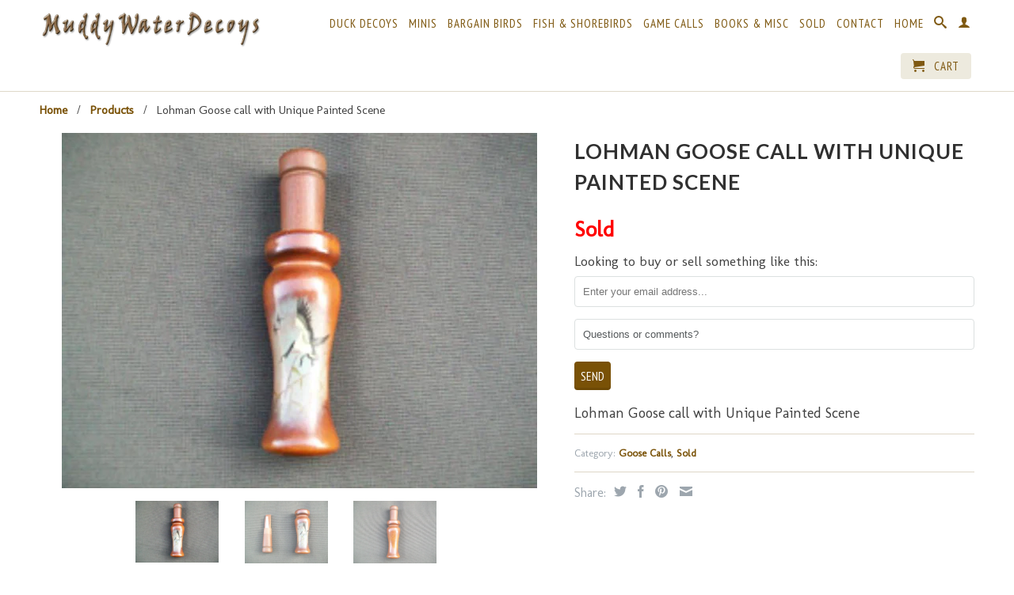

--- FILE ---
content_type: text/html; charset=utf-8
request_url: https://www.muddywaterdecoys.com/products/lohman-goose-call-with-unique-painted-scene
body_size: 17508
content:
<!DOCTYPE html>
<!--[if lt IE 7 ]><html class="ie ie6" lang="en"> <![endif]-->
<!--[if IE 7 ]><html class="ie ie7" lang="en"> <![endif]-->
<!--[if IE 8 ]><html class="ie ie8" lang="en"> <![endif]-->
<!--[if (gte IE 9)|!(IE)]><!--><html lang="en"> <!--<![endif]-->
  <head>
    <meta charset="utf-8">
    <meta http-equiv="cleartype" content="on">
    <meta name="robots" content="index,follow">
      
           
    <title>Lohman Goose call with Unique Painted Scene - Muddy Water Decoys</title>
    
    
      <meta name="description" content="Lohman Goose call with Unique Painted Scene" />
    

    

<meta name="author" content="Muddy Water Decoys">
<meta property="og:url" content="https://www.muddywaterdecoys.com/products/lohman-goose-call-with-unique-painted-scene">
<meta property="og:site_name" content="Muddy Water Decoys">


  <meta property="og:type" content="product">
  <meta property="og:title" content="Lohman Goose call with Unique Painted Scene">
  
  <meta property="og:image" content="http://www.muddywaterdecoys.com/cdn/shop/products/1_e9dbd986-d1f2-4c50-b49a-02ee3c37b79b_grande.jpg?v=1540710264">
  <meta property="og:image:secure_url" content="https://www.muddywaterdecoys.com/cdn/shop/products/1_e9dbd986-d1f2-4c50-b49a-02ee3c37b79b_grande.jpg?v=1540710264">
  
  <meta property="og:image" content="http://www.muddywaterdecoys.com/cdn/shop/products/2_cb18f58b-683b-4f99-b177-b7abc2a5fa12_grande.jpg?v=1540710264">
  <meta property="og:image:secure_url" content="https://www.muddywaterdecoys.com/cdn/shop/products/2_cb18f58b-683b-4f99-b177-b7abc2a5fa12_grande.jpg?v=1540710264">
  
  <meta property="og:image" content="http://www.muddywaterdecoys.com/cdn/shop/products/3_3f007eb6-0423-41a8-b47e-105bca18646e_grande.jpg?v=1540710264">
  <meta property="og:image:secure_url" content="https://www.muddywaterdecoys.com/cdn/shop/products/3_3f007eb6-0423-41a8-b47e-105bca18646e_grande.jpg?v=1540710264">
  
  <meta property="og:price:amount" content="50.00">
  <meta property="og:price:currency" content="USD">
  
    
  
    
  
    
    


  <meta property="og:description" content="Lohman Goose call with Unique Painted Scene">





  <meta name="twitter:site" content="@shopify">


  <meta name="twitter:card" content="product">
  <meta name="twitter:title" content="Lohman Goose call with Unique Painted Scene">
  <meta name="twitter:description" content="Lohman Goose call with Unique Painted Scene">
  <meta name="twitter:image" content="https://www.muddywaterdecoys.com/cdn/shop/products/1_e9dbd986-d1f2-4c50-b49a-02ee3c37b79b_medium.jpg?v=1540710264">
  <meta name="twitter:image:width" content="240">
  <meta name="twitter:image:height" content="240">
  <meta name="twitter:label1" content="Price">
  <meta name="twitter:data1" content="$50.00 USD">
  
  <meta name="twitter:label2" content="Brand">
  <meta name="twitter:data2" content="Muddy Water Decoys">
  


    
    

    <!-- Mobile Specific Metas -->
    <meta name="HandheldFriendly" content="True">
    <meta name="MobileOptimized" content="320">
    <meta name="viewport" content="width=device-width, initial-scale=1, maximum-scale=1"> 

    <!-- Stylesheets -->
    <link href="//www.muddywaterdecoys.com/cdn/shop/t/17/assets/styles.css?v=123833873725186570441729275615" rel="stylesheet" type="text/css" media="all" />
    <link href="//www.muddywaterdecoys.com/cdn/shop/t/17/assets/custom.scss.css?v=14936421966435161891729275607" rel="stylesheet" type="text/css" media="all" />
    
    <!--[if lte IE 9]>
      <link href="//www.muddywaterdecoys.com/cdn/shop/t/17/assets/ie.css?v=16370617434440559491729273630" rel="stylesheet" type="text/css" media="all" />
    <![endif]-->
    <!--[if lte IE 7]>
      <script src="//www.muddywaterdecoys.com/cdn/shop/t/17/assets/lte-ie7.js?v=163036231798125265921729273630" type="text/javascript"></script>
    <![endif]-->

    <!-- Icons -->
    <link rel="shortcut icon" type="image/x-icon" href="//www.muddywaterdecoys.com/cdn/shop/t/17/assets/favicon.png?v=58541735099764514601729273630">
    <link rel="canonical" href="https://www.muddywaterdecoys.com/products/lohman-goose-call-with-unique-painted-scene" />

    <!-- Custom Fonts -->
    <link href="//fonts.googleapis.com/css?family=.|Lato:light,normal,bold|Lato:light,normal,bold|PT+Sans+Narrow:light,normal,bold|Molengo:light,normal,bold" rel="stylesheet" type="text/css" />
    
    

    <!-- jQuery and jQuery fallback -->
    <script src="//ajax.googleapis.com/ajax/libs/jquery/1.11.1/jquery.min.js"></script>
    <script>window.jQuery || document.write("<script src='//www.muddywaterdecoys.com/cdn/shop/t/17/assets/jquery.min.js?v=134162713284037891001729273630'>\x3C/script>")</script>
    <script src="//www.muddywaterdecoys.com/cdn/shop/t/17/assets/app.js?v=129748635474073372291729273630" type="text/javascript"></script>
    <script src="//www.muddywaterdecoys.com/cdn/shop/t/17/assets/cloudzoom.js?v=107713603792937751881729273630" type="text/javascript"></script>
    <script src="//www.muddywaterdecoys.com/cdn/shopifycloud/storefront/assets/themes_support/option_selection-b017cd28.js" type="text/javascript"></script>        
    <script>window.performance && window.performance.mark && window.performance.mark('shopify.content_for_header.start');</script><meta id="shopify-digital-wallet" name="shopify-digital-wallet" content="/15256376/digital_wallets/dialog">
<meta name="shopify-checkout-api-token" content="4d930ad7907da3ca5c61b74453c38a95">
<meta id="in-context-paypal-metadata" data-shop-id="15256376" data-venmo-supported="false" data-environment="production" data-locale="en_US" data-paypal-v4="true" data-currency="USD">
<link rel="alternate" type="application/json+oembed" href="https://www.muddywaterdecoys.com/products/lohman-goose-call-with-unique-painted-scene.oembed">
<script async="async" src="/checkouts/internal/preloads.js?locale=en-US"></script>
<link rel="preconnect" href="https://shop.app" crossorigin="anonymous">
<script async="async" src="https://shop.app/checkouts/internal/preloads.js?locale=en-US&shop_id=15256376" crossorigin="anonymous"></script>
<script id="apple-pay-shop-capabilities" type="application/json">{"shopId":15256376,"countryCode":"US","currencyCode":"USD","merchantCapabilities":["supports3DS"],"merchantId":"gid:\/\/shopify\/Shop\/15256376","merchantName":"Muddy Water Decoys","requiredBillingContactFields":["postalAddress","email"],"requiredShippingContactFields":["postalAddress","email"],"shippingType":"shipping","supportedNetworks":["visa","masterCard","amex","discover","elo","jcb"],"total":{"type":"pending","label":"Muddy Water Decoys","amount":"1.00"},"shopifyPaymentsEnabled":true,"supportsSubscriptions":true}</script>
<script id="shopify-features" type="application/json">{"accessToken":"4d930ad7907da3ca5c61b74453c38a95","betas":["rich-media-storefront-analytics"],"domain":"www.muddywaterdecoys.com","predictiveSearch":true,"shopId":15256376,"locale":"en"}</script>
<script>var Shopify = Shopify || {};
Shopify.shop = "muddy-water-decoys.myshopify.com";
Shopify.locale = "en";
Shopify.currency = {"active":"USD","rate":"1.0"};
Shopify.country = "US";
Shopify.theme = {"name":"Add logo to header on mobile 10\/18\/2024","id":172478857538,"schema_name":null,"schema_version":null,"theme_store_id":null,"role":"main"};
Shopify.theme.handle = "null";
Shopify.theme.style = {"id":null,"handle":null};
Shopify.cdnHost = "www.muddywaterdecoys.com/cdn";
Shopify.routes = Shopify.routes || {};
Shopify.routes.root = "/";</script>
<script type="module">!function(o){(o.Shopify=o.Shopify||{}).modules=!0}(window);</script>
<script>!function(o){function n(){var o=[];function n(){o.push(Array.prototype.slice.apply(arguments))}return n.q=o,n}var t=o.Shopify=o.Shopify||{};t.loadFeatures=n(),t.autoloadFeatures=n()}(window);</script>
<script>
  window.ShopifyPay = window.ShopifyPay || {};
  window.ShopifyPay.apiHost = "shop.app\/pay";
  window.ShopifyPay.redirectState = null;
</script>
<script id="shop-js-analytics" type="application/json">{"pageType":"product"}</script>
<script defer="defer" async type="module" src="//www.muddywaterdecoys.com/cdn/shopifycloud/shop-js/modules/v2/client.init-shop-cart-sync_DGjqyID6.en.esm.js"></script>
<script defer="defer" async type="module" src="//www.muddywaterdecoys.com/cdn/shopifycloud/shop-js/modules/v2/chunk.common_CM5e3XYf.esm.js"></script>
<script type="module">
  await import("//www.muddywaterdecoys.com/cdn/shopifycloud/shop-js/modules/v2/client.init-shop-cart-sync_DGjqyID6.en.esm.js");
await import("//www.muddywaterdecoys.com/cdn/shopifycloud/shop-js/modules/v2/chunk.common_CM5e3XYf.esm.js");

  window.Shopify.SignInWithShop?.initShopCartSync?.({"fedCMEnabled":true,"windoidEnabled":true});

</script>
<script>
  window.Shopify = window.Shopify || {};
  if (!window.Shopify.featureAssets) window.Shopify.featureAssets = {};
  window.Shopify.featureAssets['shop-js'] = {"shop-cart-sync":["modules/v2/client.shop-cart-sync_DS_n0f7A.en.esm.js","modules/v2/chunk.common_CM5e3XYf.esm.js"],"shop-button":["modules/v2/client.shop-button_CNT-NO5k.en.esm.js","modules/v2/chunk.common_CM5e3XYf.esm.js"],"init-fed-cm":["modules/v2/client.init-fed-cm_iCBVkvTB.en.esm.js","modules/v2/chunk.common_CM5e3XYf.esm.js"],"shop-cash-offers":["modules/v2/client.shop-cash-offers_Bicqpat5.en.esm.js","modules/v2/chunk.common_CM5e3XYf.esm.js","modules/v2/chunk.modal_Dl937Oy4.esm.js"],"avatar":["modules/v2/client.avatar_BTnouDA3.en.esm.js"],"init-windoid":["modules/v2/client.init-windoid_BqfVjynn.en.esm.js","modules/v2/chunk.common_CM5e3XYf.esm.js"],"init-shop-email-lookup-coordinator":["modules/v2/client.init-shop-email-lookup-coordinator_CrkkCzDo.en.esm.js","modules/v2/chunk.common_CM5e3XYf.esm.js"],"shop-toast-manager":["modules/v2/client.shop-toast-manager_HMMtSVHE.en.esm.js","modules/v2/chunk.common_CM5e3XYf.esm.js"],"pay-button":["modules/v2/client.pay-button_B57g7222.en.esm.js","modules/v2/chunk.common_CM5e3XYf.esm.js"],"shop-login-button":["modules/v2/client.shop-login-button_CZKuy_To.en.esm.js","modules/v2/chunk.common_CM5e3XYf.esm.js","modules/v2/chunk.modal_Dl937Oy4.esm.js"],"init-shop-cart-sync":["modules/v2/client.init-shop-cart-sync_DGjqyID6.en.esm.js","modules/v2/chunk.common_CM5e3XYf.esm.js"],"init-customer-accounts":["modules/v2/client.init-customer-accounts_CxJ7KIEv.en.esm.js","modules/v2/client.shop-login-button_CZKuy_To.en.esm.js","modules/v2/chunk.common_CM5e3XYf.esm.js","modules/v2/chunk.modal_Dl937Oy4.esm.js"],"init-shop-for-new-customer-accounts":["modules/v2/client.init-shop-for-new-customer-accounts_BDK66bKM.en.esm.js","modules/v2/client.shop-login-button_CZKuy_To.en.esm.js","modules/v2/chunk.common_CM5e3XYf.esm.js","modules/v2/chunk.modal_Dl937Oy4.esm.js"],"lead-capture":["modules/v2/client.lead-capture_QF_QcTqn.en.esm.js","modules/v2/chunk.common_CM5e3XYf.esm.js","modules/v2/chunk.modal_Dl937Oy4.esm.js"],"shop-follow-button":["modules/v2/client.shop-follow-button_Cgw6zD7w.en.esm.js","modules/v2/chunk.common_CM5e3XYf.esm.js","modules/v2/chunk.modal_Dl937Oy4.esm.js"],"checkout-modal":["modules/v2/client.checkout-modal_r-P2WYUC.en.esm.js","modules/v2/chunk.common_CM5e3XYf.esm.js","modules/v2/chunk.modal_Dl937Oy4.esm.js"],"init-customer-accounts-sign-up":["modules/v2/client.init-customer-accounts-sign-up_fcc8iru1.en.esm.js","modules/v2/client.shop-login-button_CZKuy_To.en.esm.js","modules/v2/chunk.common_CM5e3XYf.esm.js","modules/v2/chunk.modal_Dl937Oy4.esm.js"],"shop-login":["modules/v2/client.shop-login_CJN-CB3q.en.esm.js","modules/v2/chunk.common_CM5e3XYf.esm.js","modules/v2/chunk.modal_Dl937Oy4.esm.js"],"payment-terms":["modules/v2/client.payment-terms_C8iL647G.en.esm.js","modules/v2/chunk.common_CM5e3XYf.esm.js","modules/v2/chunk.modal_Dl937Oy4.esm.js"]};
</script>
<script>(function() {
  var isLoaded = false;
  function asyncLoad() {
    if (isLoaded) return;
    isLoaded = true;
    var urls = ["\/\/livesearch.okasconcepts.com\/js\/livesearch.init.min.js?v=2\u0026shop=muddy-water-decoys.myshopify.com","\/\/shopify.privy.com\/widget.js?shop=muddy-water-decoys.myshopify.com","\/\/sumo-shopify.com\/apps\/shopify\/sumome-plugin\/js\/sumome.js?siteID=3f532500cde9190027b45600180af000c5414000d3cf0300dafb5e00f9747f00\u0026shopId=15256376\u0026login=62532d29081c7e118cddf10f43c5a6c655084240\u0026shop=muddy-water-decoys.myshopify.com"];
    for (var i = 0; i < urls.length; i++) {
      var s = document.createElement('script');
      s.type = 'text/javascript';
      s.async = true;
      s.src = urls[i];
      var x = document.getElementsByTagName('script')[0];
      x.parentNode.insertBefore(s, x);
    }
  };
  if(window.attachEvent) {
    window.attachEvent('onload', asyncLoad);
  } else {
    window.addEventListener('load', asyncLoad, false);
  }
})();</script>
<script id="__st">var __st={"a":15256376,"offset":-21600,"reqid":"29cfc3fe-319d-4a6b-aff9-f531bced2717-1766026751","pageurl":"www.muddywaterdecoys.com\/products\/lohman-goose-call-with-unique-painted-scene","u":"45fdab973e12","p":"product","rtyp":"product","rid":8512222153};</script>
<script>window.ShopifyPaypalV4VisibilityTracking = true;</script>
<script id="captcha-bootstrap">!function(){'use strict';const t='contact',e='account',n='new_comment',o=[[t,t],['blogs',n],['comments',n],[t,'customer']],c=[[e,'customer_login'],[e,'guest_login'],[e,'recover_customer_password'],[e,'create_customer']],r=t=>t.map((([t,e])=>`form[action*='/${t}']:not([data-nocaptcha='true']) input[name='form_type'][value='${e}']`)).join(','),a=t=>()=>t?[...document.querySelectorAll(t)].map((t=>t.form)):[];function s(){const t=[...o],e=r(t);return a(e)}const i='password',u='form_key',d=['recaptcha-v3-token','g-recaptcha-response','h-captcha-response',i],f=()=>{try{return window.sessionStorage}catch{return}},m='__shopify_v',_=t=>t.elements[u];function p(t,e,n=!1){try{const o=window.sessionStorage,c=JSON.parse(o.getItem(e)),{data:r}=function(t){const{data:e,action:n}=t;return t[m]||n?{data:e,action:n}:{data:t,action:n}}(c);for(const[e,n]of Object.entries(r))t.elements[e]&&(t.elements[e].value=n);n&&o.removeItem(e)}catch(o){console.error('form repopulation failed',{error:o})}}const l='form_type',E='cptcha';function T(t){t.dataset[E]=!0}const w=window,h=w.document,L='Shopify',v='ce_forms',y='captcha';let A=!1;((t,e)=>{const n=(g='f06e6c50-85a8-45c8-87d0-21a2b65856fe',I='https://cdn.shopify.com/shopifycloud/storefront-forms-hcaptcha/ce_storefront_forms_captcha_hcaptcha.v1.5.2.iife.js',D={infoText:'Protected by hCaptcha',privacyText:'Privacy',termsText:'Terms'},(t,e,n)=>{const o=w[L][v],c=o.bindForm;if(c)return c(t,g,e,D).then(n);var r;o.q.push([[t,g,e,D],n]),r=I,A||(h.body.append(Object.assign(h.createElement('script'),{id:'captcha-provider',async:!0,src:r})),A=!0)});var g,I,D;w[L]=w[L]||{},w[L][v]=w[L][v]||{},w[L][v].q=[],w[L][y]=w[L][y]||{},w[L][y].protect=function(t,e){n(t,void 0,e),T(t)},Object.freeze(w[L][y]),function(t,e,n,w,h,L){const[v,y,A,g]=function(t,e,n){const i=e?o:[],u=t?c:[],d=[...i,...u],f=r(d),m=r(i),_=r(d.filter((([t,e])=>n.includes(e))));return[a(f),a(m),a(_),s()]}(w,h,L),I=t=>{const e=t.target;return e instanceof HTMLFormElement?e:e&&e.form},D=t=>v().includes(t);t.addEventListener('submit',(t=>{const e=I(t);if(!e)return;const n=D(e)&&!e.dataset.hcaptchaBound&&!e.dataset.recaptchaBound,o=_(e),c=g().includes(e)&&(!o||!o.value);(n||c)&&t.preventDefault(),c&&!n&&(function(t){try{if(!f())return;!function(t){const e=f();if(!e)return;const n=_(t);if(!n)return;const o=n.value;o&&e.removeItem(o)}(t);const e=Array.from(Array(32),(()=>Math.random().toString(36)[2])).join('');!function(t,e){_(t)||t.append(Object.assign(document.createElement('input'),{type:'hidden',name:u})),t.elements[u].value=e}(t,e),function(t,e){const n=f();if(!n)return;const o=[...t.querySelectorAll(`input[type='${i}']`)].map((({name:t})=>t)),c=[...d,...o],r={};for(const[a,s]of new FormData(t).entries())c.includes(a)||(r[a]=s);n.setItem(e,JSON.stringify({[m]:1,action:t.action,data:r}))}(t,e)}catch(e){console.error('failed to persist form',e)}}(e),e.submit())}));const S=(t,e)=>{t&&!t.dataset[E]&&(n(t,e.some((e=>e===t))),T(t))};for(const o of['focusin','change'])t.addEventListener(o,(t=>{const e=I(t);D(e)&&S(e,y())}));const B=e.get('form_key'),M=e.get(l),P=B&&M;t.addEventListener('DOMContentLoaded',(()=>{const t=y();if(P)for(const e of t)e.elements[l].value===M&&p(e,B);[...new Set([...A(),...v().filter((t=>'true'===t.dataset.shopifyCaptcha))])].forEach((e=>S(e,t)))}))}(h,new URLSearchParams(w.location.search),n,t,e,['guest_login'])})(!0,!0)}();</script>
<script integrity="sha256-52AcMU7V7pcBOXWImdc/TAGTFKeNjmkeM1Pvks/DTgc=" data-source-attribution="shopify.loadfeatures" defer="defer" src="//www.muddywaterdecoys.com/cdn/shopifycloud/storefront/assets/storefront/load_feature-81c60534.js" crossorigin="anonymous"></script>
<script crossorigin="anonymous" defer="defer" src="//www.muddywaterdecoys.com/cdn/shopifycloud/storefront/assets/shopify_pay/storefront-65b4c6d7.js?v=20250812"></script>
<script data-source-attribution="shopify.dynamic_checkout.dynamic.init">var Shopify=Shopify||{};Shopify.PaymentButton=Shopify.PaymentButton||{isStorefrontPortableWallets:!0,init:function(){window.Shopify.PaymentButton.init=function(){};var t=document.createElement("script");t.src="https://www.muddywaterdecoys.com/cdn/shopifycloud/portable-wallets/latest/portable-wallets.en.js",t.type="module",document.head.appendChild(t)}};
</script>
<script data-source-attribution="shopify.dynamic_checkout.buyer_consent">
  function portableWalletsHideBuyerConsent(e){var t=document.getElementById("shopify-buyer-consent"),n=document.getElementById("shopify-subscription-policy-button");t&&n&&(t.classList.add("hidden"),t.setAttribute("aria-hidden","true"),n.removeEventListener("click",e))}function portableWalletsShowBuyerConsent(e){var t=document.getElementById("shopify-buyer-consent"),n=document.getElementById("shopify-subscription-policy-button");t&&n&&(t.classList.remove("hidden"),t.removeAttribute("aria-hidden"),n.addEventListener("click",e))}window.Shopify?.PaymentButton&&(window.Shopify.PaymentButton.hideBuyerConsent=portableWalletsHideBuyerConsent,window.Shopify.PaymentButton.showBuyerConsent=portableWalletsShowBuyerConsent);
</script>
<script data-source-attribution="shopify.dynamic_checkout.cart.bootstrap">document.addEventListener("DOMContentLoaded",(function(){function t(){return document.querySelector("shopify-accelerated-checkout-cart, shopify-accelerated-checkout")}if(t())Shopify.PaymentButton.init();else{new MutationObserver((function(e,n){t()&&(Shopify.PaymentButton.init(),n.disconnect())})).observe(document.body,{childList:!0,subtree:!0})}}));
</script>
<link id="shopify-accelerated-checkout-styles" rel="stylesheet" media="screen" href="https://www.muddywaterdecoys.com/cdn/shopifycloud/portable-wallets/latest/accelerated-checkout-backwards-compat.css" crossorigin="anonymous">
<style id="shopify-accelerated-checkout-cart">
        #shopify-buyer-consent {
  margin-top: 1em;
  display: inline-block;
  width: 100%;
}

#shopify-buyer-consent.hidden {
  display: none;
}

#shopify-subscription-policy-button {
  background: none;
  border: none;
  padding: 0;
  text-decoration: underline;
  font-size: inherit;
  cursor: pointer;
}

#shopify-subscription-policy-button::before {
  box-shadow: none;
}

      </style>

<script>window.performance && window.performance.mark && window.performance.mark('shopify.content_for_header.end');</script>
    
    
    <!-- Global site tag (gtag.js) - Google AdWords: 802330954 -->
    <script async src="https://www.googletagmanager.com/gtag/js?id=AW-802330954"></script>
    <script>
      window.dataLayer = window.dataLayer || [];
      function gtag(){dataLayer.push(arguments);}
      gtag('js', new Date());

      gtag('config', 'AW-802330954');
    </script>
    
    
    


  
<link href="https://monorail-edge.shopifysvc.com" rel="dns-prefetch">
<script>(function(){if ("sendBeacon" in navigator && "performance" in window) {try {var session_token_from_headers = performance.getEntriesByType('navigation')[0].serverTiming.find(x => x.name == '_s').description;} catch {var session_token_from_headers = undefined;}var session_cookie_matches = document.cookie.match(/_shopify_s=([^;]*)/);var session_token_from_cookie = session_cookie_matches && session_cookie_matches.length === 2 ? session_cookie_matches[1] : "";var session_token = session_token_from_headers || session_token_from_cookie || "";function handle_abandonment_event(e) {var entries = performance.getEntries().filter(function(entry) {return /monorail-edge.shopifysvc.com/.test(entry.name);});if (!window.abandonment_tracked && entries.length === 0) {window.abandonment_tracked = true;var currentMs = Date.now();var navigation_start = performance.timing.navigationStart;var payload = {shop_id: 15256376,url: window.location.href,navigation_start,duration: currentMs - navigation_start,session_token,page_type: "product"};window.navigator.sendBeacon("https://monorail-edge.shopifysvc.com/v1/produce", JSON.stringify({schema_id: "online_store_buyer_site_abandonment/1.1",payload: payload,metadata: {event_created_at_ms: currentMs,event_sent_at_ms: currentMs}}));}}window.addEventListener('pagehide', handle_abandonment_event);}}());</script>
<script id="web-pixels-manager-setup">(function e(e,d,r,n,o){if(void 0===o&&(o={}),!Boolean(null===(a=null===(i=window.Shopify)||void 0===i?void 0:i.analytics)||void 0===a?void 0:a.replayQueue)){var i,a;window.Shopify=window.Shopify||{};var t=window.Shopify;t.analytics=t.analytics||{};var s=t.analytics;s.replayQueue=[],s.publish=function(e,d,r){return s.replayQueue.push([e,d,r]),!0};try{self.performance.mark("wpm:start")}catch(e){}var l=function(){var e={modern:/Edge?\/(1{2}[4-9]|1[2-9]\d|[2-9]\d{2}|\d{4,})\.\d+(\.\d+|)|Firefox\/(1{2}[4-9]|1[2-9]\d|[2-9]\d{2}|\d{4,})\.\d+(\.\d+|)|Chrom(ium|e)\/(9{2}|\d{3,})\.\d+(\.\d+|)|(Maci|X1{2}).+ Version\/(15\.\d+|(1[6-9]|[2-9]\d|\d{3,})\.\d+)([,.]\d+|)( \(\w+\)|)( Mobile\/\w+|) Safari\/|Chrome.+OPR\/(9{2}|\d{3,})\.\d+\.\d+|(CPU[ +]OS|iPhone[ +]OS|CPU[ +]iPhone|CPU IPhone OS|CPU iPad OS)[ +]+(15[._]\d+|(1[6-9]|[2-9]\d|\d{3,})[._]\d+)([._]\d+|)|Android:?[ /-](13[3-9]|1[4-9]\d|[2-9]\d{2}|\d{4,})(\.\d+|)(\.\d+|)|Android.+Firefox\/(13[5-9]|1[4-9]\d|[2-9]\d{2}|\d{4,})\.\d+(\.\d+|)|Android.+Chrom(ium|e)\/(13[3-9]|1[4-9]\d|[2-9]\d{2}|\d{4,})\.\d+(\.\d+|)|SamsungBrowser\/([2-9]\d|\d{3,})\.\d+/,legacy:/Edge?\/(1[6-9]|[2-9]\d|\d{3,})\.\d+(\.\d+|)|Firefox\/(5[4-9]|[6-9]\d|\d{3,})\.\d+(\.\d+|)|Chrom(ium|e)\/(5[1-9]|[6-9]\d|\d{3,})\.\d+(\.\d+|)([\d.]+$|.*Safari\/(?![\d.]+ Edge\/[\d.]+$))|(Maci|X1{2}).+ Version\/(10\.\d+|(1[1-9]|[2-9]\d|\d{3,})\.\d+)([,.]\d+|)( \(\w+\)|)( Mobile\/\w+|) Safari\/|Chrome.+OPR\/(3[89]|[4-9]\d|\d{3,})\.\d+\.\d+|(CPU[ +]OS|iPhone[ +]OS|CPU[ +]iPhone|CPU IPhone OS|CPU iPad OS)[ +]+(10[._]\d+|(1[1-9]|[2-9]\d|\d{3,})[._]\d+)([._]\d+|)|Android:?[ /-](13[3-9]|1[4-9]\d|[2-9]\d{2}|\d{4,})(\.\d+|)(\.\d+|)|Mobile Safari.+OPR\/([89]\d|\d{3,})\.\d+\.\d+|Android.+Firefox\/(13[5-9]|1[4-9]\d|[2-9]\d{2}|\d{4,})\.\d+(\.\d+|)|Android.+Chrom(ium|e)\/(13[3-9]|1[4-9]\d|[2-9]\d{2}|\d{4,})\.\d+(\.\d+|)|Android.+(UC? ?Browser|UCWEB|U3)[ /]?(15\.([5-9]|\d{2,})|(1[6-9]|[2-9]\d|\d{3,})\.\d+)\.\d+|SamsungBrowser\/(5\.\d+|([6-9]|\d{2,})\.\d+)|Android.+MQ{2}Browser\/(14(\.(9|\d{2,})|)|(1[5-9]|[2-9]\d|\d{3,})(\.\d+|))(\.\d+|)|K[Aa][Ii]OS\/(3\.\d+|([4-9]|\d{2,})\.\d+)(\.\d+|)/},d=e.modern,r=e.legacy,n=navigator.userAgent;return n.match(d)?"modern":n.match(r)?"legacy":"unknown"}(),u="modern"===l?"modern":"legacy",c=(null!=n?n:{modern:"",legacy:""})[u],f=function(e){return[e.baseUrl,"/wpm","/b",e.hashVersion,"modern"===e.buildTarget?"m":"l",".js"].join("")}({baseUrl:d,hashVersion:r,buildTarget:u}),m=function(e){var d=e.version,r=e.bundleTarget,n=e.surface,o=e.pageUrl,i=e.monorailEndpoint;return{emit:function(e){var a=e.status,t=e.errorMsg,s=(new Date).getTime(),l=JSON.stringify({metadata:{event_sent_at_ms:s},events:[{schema_id:"web_pixels_manager_load/3.1",payload:{version:d,bundle_target:r,page_url:o,status:a,surface:n,error_msg:t},metadata:{event_created_at_ms:s}}]});if(!i)return console&&console.warn&&console.warn("[Web Pixels Manager] No Monorail endpoint provided, skipping logging."),!1;try{return self.navigator.sendBeacon.bind(self.navigator)(i,l)}catch(e){}var u=new XMLHttpRequest;try{return u.open("POST",i,!0),u.setRequestHeader("Content-Type","text/plain"),u.send(l),!0}catch(e){return console&&console.warn&&console.warn("[Web Pixels Manager] Got an unhandled error while logging to Monorail."),!1}}}}({version:r,bundleTarget:l,surface:e.surface,pageUrl:self.location.href,monorailEndpoint:e.monorailEndpoint});try{o.browserTarget=l,function(e){var d=e.src,r=e.async,n=void 0===r||r,o=e.onload,i=e.onerror,a=e.sri,t=e.scriptDataAttributes,s=void 0===t?{}:t,l=document.createElement("script"),u=document.querySelector("head"),c=document.querySelector("body");if(l.async=n,l.src=d,a&&(l.integrity=a,l.crossOrigin="anonymous"),s)for(var f in s)if(Object.prototype.hasOwnProperty.call(s,f))try{l.dataset[f]=s[f]}catch(e){}if(o&&l.addEventListener("load",o),i&&l.addEventListener("error",i),u)u.appendChild(l);else{if(!c)throw new Error("Did not find a head or body element to append the script");c.appendChild(l)}}({src:f,async:!0,onload:function(){if(!function(){var e,d;return Boolean(null===(d=null===(e=window.Shopify)||void 0===e?void 0:e.analytics)||void 0===d?void 0:d.initialized)}()){var d=window.webPixelsManager.init(e)||void 0;if(d){var r=window.Shopify.analytics;r.replayQueue.forEach((function(e){var r=e[0],n=e[1],o=e[2];d.publishCustomEvent(r,n,o)})),r.replayQueue=[],r.publish=d.publishCustomEvent,r.visitor=d.visitor,r.initialized=!0}}},onerror:function(){return m.emit({status:"failed",errorMsg:"".concat(f," has failed to load")})},sri:function(e){var d=/^sha384-[A-Za-z0-9+/=]+$/;return"string"==typeof e&&d.test(e)}(c)?c:"",scriptDataAttributes:o}),m.emit({status:"loading"})}catch(e){m.emit({status:"failed",errorMsg:(null==e?void 0:e.message)||"Unknown error"})}}})({shopId: 15256376,storefrontBaseUrl: "https://www.muddywaterdecoys.com",extensionsBaseUrl: "https://extensions.shopifycdn.com/cdn/shopifycloud/web-pixels-manager",monorailEndpoint: "https://monorail-edge.shopifysvc.com/unstable/produce_batch",surface: "storefront-renderer",enabledBetaFlags: ["2dca8a86"],webPixelsConfigList: [{"id":"748618050","configuration":"{\"config\":\"{\\\"pixel_id\\\":\\\"G-L3RVFJP307\\\",\\\"gtag_events\\\":[{\\\"type\\\":\\\"purchase\\\",\\\"action_label\\\":\\\"G-L3RVFJP307\\\"},{\\\"type\\\":\\\"page_view\\\",\\\"action_label\\\":\\\"G-L3RVFJP307\\\"},{\\\"type\\\":\\\"view_item\\\",\\\"action_label\\\":\\\"G-L3RVFJP307\\\"},{\\\"type\\\":\\\"search\\\",\\\"action_label\\\":\\\"G-L3RVFJP307\\\"},{\\\"type\\\":\\\"add_to_cart\\\",\\\"action_label\\\":\\\"G-L3RVFJP307\\\"},{\\\"type\\\":\\\"begin_checkout\\\",\\\"action_label\\\":\\\"G-L3RVFJP307\\\"},{\\\"type\\\":\\\"add_payment_info\\\",\\\"action_label\\\":\\\"G-L3RVFJP307\\\"}],\\\"enable_monitoring_mode\\\":false}\"}","eventPayloadVersion":"v1","runtimeContext":"OPEN","scriptVersion":"b2a88bafab3e21179ed38636efcd8a93","type":"APP","apiClientId":1780363,"privacyPurposes":[],"dataSharingAdjustments":{"protectedCustomerApprovalScopes":["read_customer_address","read_customer_email","read_customer_name","read_customer_personal_data","read_customer_phone"]}},{"id":"143130946","eventPayloadVersion":"v1","runtimeContext":"LAX","scriptVersion":"1","type":"CUSTOM","privacyPurposes":["ANALYTICS"],"name":"Google Analytics tag (migrated)"},{"id":"shopify-app-pixel","configuration":"{}","eventPayloadVersion":"v1","runtimeContext":"STRICT","scriptVersion":"0450","apiClientId":"shopify-pixel","type":"APP","privacyPurposes":["ANALYTICS","MARKETING"]},{"id":"shopify-custom-pixel","eventPayloadVersion":"v1","runtimeContext":"LAX","scriptVersion":"0450","apiClientId":"shopify-pixel","type":"CUSTOM","privacyPurposes":["ANALYTICS","MARKETING"]}],isMerchantRequest: false,initData: {"shop":{"name":"Muddy Water Decoys","paymentSettings":{"currencyCode":"USD"},"myshopifyDomain":"muddy-water-decoys.myshopify.com","countryCode":"US","storefrontUrl":"https:\/\/www.muddywaterdecoys.com"},"customer":null,"cart":null,"checkout":null,"productVariants":[{"price":{"amount":50.0,"currencyCode":"USD"},"product":{"title":"Lohman Goose call with Unique Painted Scene","vendor":"Muddy Water Decoys","id":"8512222153","untranslatedTitle":"Lohman Goose call with Unique Painted Scene","url":"\/products\/lohman-goose-call-with-unique-painted-scene","type":"Game Calls"},"id":"28273276233","image":{"src":"\/\/www.muddywaterdecoys.com\/cdn\/shop\/products\/1_e9dbd986-d1f2-4c50-b49a-02ee3c37b79b.jpg?v=1540710264"},"sku":"","title":"Default Title","untranslatedTitle":"Default Title"}],"purchasingCompany":null},},"https://www.muddywaterdecoys.com/cdn","ae1676cfwd2530674p4253c800m34e853cb",{"modern":"","legacy":""},{"shopId":"15256376","storefrontBaseUrl":"https:\/\/www.muddywaterdecoys.com","extensionBaseUrl":"https:\/\/extensions.shopifycdn.com\/cdn\/shopifycloud\/web-pixels-manager","surface":"storefront-renderer","enabledBetaFlags":"[\"2dca8a86\"]","isMerchantRequest":"false","hashVersion":"ae1676cfwd2530674p4253c800m34e853cb","publish":"custom","events":"[[\"page_viewed\",{}],[\"product_viewed\",{\"productVariant\":{\"price\":{\"amount\":50.0,\"currencyCode\":\"USD\"},\"product\":{\"title\":\"Lohman Goose call with Unique Painted Scene\",\"vendor\":\"Muddy Water Decoys\",\"id\":\"8512222153\",\"untranslatedTitle\":\"Lohman Goose call with Unique Painted Scene\",\"url\":\"\/products\/lohman-goose-call-with-unique-painted-scene\",\"type\":\"Game Calls\"},\"id\":\"28273276233\",\"image\":{\"src\":\"\/\/www.muddywaterdecoys.com\/cdn\/shop\/products\/1_e9dbd986-d1f2-4c50-b49a-02ee3c37b79b.jpg?v=1540710264\"},\"sku\":\"\",\"title\":\"Default Title\",\"untranslatedTitle\":\"Default Title\"}}]]"});</script><script>
  window.ShopifyAnalytics = window.ShopifyAnalytics || {};
  window.ShopifyAnalytics.meta = window.ShopifyAnalytics.meta || {};
  window.ShopifyAnalytics.meta.currency = 'USD';
  var meta = {"product":{"id":8512222153,"gid":"gid:\/\/shopify\/Product\/8512222153","vendor":"Muddy Water Decoys","type":"Game Calls","variants":[{"id":28273276233,"price":5000,"name":"Lohman Goose call with Unique Painted Scene","public_title":null,"sku":""}],"remote":false},"page":{"pageType":"product","resourceType":"product","resourceId":8512222153}};
  for (var attr in meta) {
    window.ShopifyAnalytics.meta[attr] = meta[attr];
  }
</script>
<script class="analytics">
  (function () {
    var customDocumentWrite = function(content) {
      var jquery = null;

      if (window.jQuery) {
        jquery = window.jQuery;
      } else if (window.Checkout && window.Checkout.$) {
        jquery = window.Checkout.$;
      }

      if (jquery) {
        jquery('body').append(content);
      }
    };

    var hasLoggedConversion = function(token) {
      if (token) {
        return document.cookie.indexOf('loggedConversion=' + token) !== -1;
      }
      return false;
    }

    var setCookieIfConversion = function(token) {
      if (token) {
        var twoMonthsFromNow = new Date(Date.now());
        twoMonthsFromNow.setMonth(twoMonthsFromNow.getMonth() + 2);

        document.cookie = 'loggedConversion=' + token + '; expires=' + twoMonthsFromNow;
      }
    }

    var trekkie = window.ShopifyAnalytics.lib = window.trekkie = window.trekkie || [];
    if (trekkie.integrations) {
      return;
    }
    trekkie.methods = [
      'identify',
      'page',
      'ready',
      'track',
      'trackForm',
      'trackLink'
    ];
    trekkie.factory = function(method) {
      return function() {
        var args = Array.prototype.slice.call(arguments);
        args.unshift(method);
        trekkie.push(args);
        return trekkie;
      };
    };
    for (var i = 0; i < trekkie.methods.length; i++) {
      var key = trekkie.methods[i];
      trekkie[key] = trekkie.factory(key);
    }
    trekkie.load = function(config) {
      trekkie.config = config || {};
      trekkie.config.initialDocumentCookie = document.cookie;
      var first = document.getElementsByTagName('script')[0];
      var script = document.createElement('script');
      script.type = 'text/javascript';
      script.onerror = function(e) {
        var scriptFallback = document.createElement('script');
        scriptFallback.type = 'text/javascript';
        scriptFallback.onerror = function(error) {
                var Monorail = {
      produce: function produce(monorailDomain, schemaId, payload) {
        var currentMs = new Date().getTime();
        var event = {
          schema_id: schemaId,
          payload: payload,
          metadata: {
            event_created_at_ms: currentMs,
            event_sent_at_ms: currentMs
          }
        };
        return Monorail.sendRequest("https://" + monorailDomain + "/v1/produce", JSON.stringify(event));
      },
      sendRequest: function sendRequest(endpointUrl, payload) {
        // Try the sendBeacon API
        if (window && window.navigator && typeof window.navigator.sendBeacon === 'function' && typeof window.Blob === 'function' && !Monorail.isIos12()) {
          var blobData = new window.Blob([payload], {
            type: 'text/plain'
          });

          if (window.navigator.sendBeacon(endpointUrl, blobData)) {
            return true;
          } // sendBeacon was not successful

        } // XHR beacon

        var xhr = new XMLHttpRequest();

        try {
          xhr.open('POST', endpointUrl);
          xhr.setRequestHeader('Content-Type', 'text/plain');
          xhr.send(payload);
        } catch (e) {
          console.log(e);
        }

        return false;
      },
      isIos12: function isIos12() {
        return window.navigator.userAgent.lastIndexOf('iPhone; CPU iPhone OS 12_') !== -1 || window.navigator.userAgent.lastIndexOf('iPad; CPU OS 12_') !== -1;
      }
    };
    Monorail.produce('monorail-edge.shopifysvc.com',
      'trekkie_storefront_load_errors/1.1',
      {shop_id: 15256376,
      theme_id: 172478857538,
      app_name: "storefront",
      context_url: window.location.href,
      source_url: "//www.muddywaterdecoys.com/cdn/s/trekkie.storefront.4b0d51228c8d1703f19d66468963c9de55bf59b0.min.js"});

        };
        scriptFallback.async = true;
        scriptFallback.src = '//www.muddywaterdecoys.com/cdn/s/trekkie.storefront.4b0d51228c8d1703f19d66468963c9de55bf59b0.min.js';
        first.parentNode.insertBefore(scriptFallback, first);
      };
      script.async = true;
      script.src = '//www.muddywaterdecoys.com/cdn/s/trekkie.storefront.4b0d51228c8d1703f19d66468963c9de55bf59b0.min.js';
      first.parentNode.insertBefore(script, first);
    };
    trekkie.load(
      {"Trekkie":{"appName":"storefront","development":false,"defaultAttributes":{"shopId":15256376,"isMerchantRequest":null,"themeId":172478857538,"themeCityHash":"9249659192398064392","contentLanguage":"en","currency":"USD","eventMetadataId":"284fbcbb-936a-4b50-9a4e-07934c60d980"},"isServerSideCookieWritingEnabled":true,"monorailRegion":"shop_domain","enabledBetaFlags":["65f19447"]},"Session Attribution":{},"S2S":{"facebookCapiEnabled":false,"source":"trekkie-storefront-renderer","apiClientId":580111}}
    );

    var loaded = false;
    trekkie.ready(function() {
      if (loaded) return;
      loaded = true;

      window.ShopifyAnalytics.lib = window.trekkie;

      var originalDocumentWrite = document.write;
      document.write = customDocumentWrite;
      try { window.ShopifyAnalytics.merchantGoogleAnalytics.call(this); } catch(error) {};
      document.write = originalDocumentWrite;

      window.ShopifyAnalytics.lib.page(null,{"pageType":"product","resourceType":"product","resourceId":8512222153,"shopifyEmitted":true});

      var match = window.location.pathname.match(/checkouts\/(.+)\/(thank_you|post_purchase)/)
      var token = match? match[1]: undefined;
      if (!hasLoggedConversion(token)) {
        setCookieIfConversion(token);
        window.ShopifyAnalytics.lib.track("Viewed Product",{"currency":"USD","variantId":28273276233,"productId":8512222153,"productGid":"gid:\/\/shopify\/Product\/8512222153","name":"Lohman Goose call with Unique Painted Scene","price":"50.00","sku":"","brand":"Muddy Water Decoys","variant":null,"category":"Game Calls","nonInteraction":true,"remote":false},undefined,undefined,{"shopifyEmitted":true});
      window.ShopifyAnalytics.lib.track("monorail:\/\/trekkie_storefront_viewed_product\/1.1",{"currency":"USD","variantId":28273276233,"productId":8512222153,"productGid":"gid:\/\/shopify\/Product\/8512222153","name":"Lohman Goose call with Unique Painted Scene","price":"50.00","sku":"","brand":"Muddy Water Decoys","variant":null,"category":"Game Calls","nonInteraction":true,"remote":false,"referer":"https:\/\/www.muddywaterdecoys.com\/products\/lohman-goose-call-with-unique-painted-scene"});
      }
    });


        var eventsListenerScript = document.createElement('script');
        eventsListenerScript.async = true;
        eventsListenerScript.src = "//www.muddywaterdecoys.com/cdn/shopifycloud/storefront/assets/shop_events_listener-3da45d37.js";
        document.getElementsByTagName('head')[0].appendChild(eventsListenerScript);

})();</script>
  <script>
  if (!window.ga || (window.ga && typeof window.ga !== 'function')) {
    window.ga = function ga() {
      (window.ga.q = window.ga.q || []).push(arguments);
      if (window.Shopify && window.Shopify.analytics && typeof window.Shopify.analytics.publish === 'function') {
        window.Shopify.analytics.publish("ga_stub_called", {}, {sendTo: "google_osp_migration"});
      }
      console.error("Shopify's Google Analytics stub called with:", Array.from(arguments), "\nSee https://help.shopify.com/manual/promoting-marketing/pixels/pixel-migration#google for more information.");
    };
    if (window.Shopify && window.Shopify.analytics && typeof window.Shopify.analytics.publish === 'function') {
      window.Shopify.analytics.publish("ga_stub_initialized", {}, {sendTo: "google_osp_migration"});
    }
  }
</script>
<script
  defer
  src="https://www.muddywaterdecoys.com/cdn/shopifycloud/perf-kit/shopify-perf-kit-2.1.2.min.js"
  data-application="storefront-renderer"
  data-shop-id="15256376"
  data-render-region="gcp-us-central1"
  data-page-type="product"
  data-theme-instance-id="172478857538"
  data-theme-name=""
  data-theme-version=""
  data-monorail-region="shop_domain"
  data-resource-timing-sampling-rate="10"
  data-shs="true"
  data-shs-beacon="true"
  data-shs-export-with-fetch="true"
  data-shs-logs-sample-rate="1"
  data-shs-beacon-endpoint="https://www.muddywaterdecoys.com/api/collect"
></script>
</head>
  <body class="product">
    <div>
      <div id="header" class="mm-fixed-top">
        <a href="#nav" class="icon-menu"> <span>Menu</span></a>
        <a class="mobile-logo" href="/">
          <img src="//www.muddywaterdecoys.com/cdn/shop/t/17/assets/logo.png?v=131087686694576503991729273630" alt="Muddy Water Decoys" data-src="//www.muddywaterdecoys.com/cdn/shop/t/17/assets/logo.png?v=131087686694576503991729273630"  />
        </a>
        <a href="#cart" class="icon-cart right"> <span>Cart</span></a>
      </div>
      
      <div class="hidden">
        <div id="nav">
          <ul>
            
              
                <li ><a href="/collections/duck-decoys" title="Duck Decoys">Duck Decoys</a></li>
              
            
              
                <li ><a href="/collections/miniatures" title="Minis">Minis</a></li>
              
            
              
                <li ><a href="/collections/bargain-birds" title="Bargain Birds">Bargain Birds</a></li>
              
            
              
                <li ><a href="/collections/spearing-decoys-and-shorebirds" title="Fish & Shorebirds">Fish & Shorebirds</a></li>
              
            
              
                <li ><a href="/collections/game-calls" title="Game Calls">Game Calls</a></li>
              
            
              
                <li ><a href="/collections/books-and-misc" title="Books & Misc">Books & Misc</a></li>
              
            
              
                <li ><a href="/collections/sold" title="Sold">Sold</a></li>
              
            
              
                <li ><a href="/pages/contact" title="Contact">Contact</a></li>
              
            
              
                <li ><a href="/" title="Home">Home</a></li>
              
            
            
              
                <li>
                  <a href="/account/login" id="customer_login_link">My Account</a>
                </li>
              
            
          </ul>
        </div> 
          
        <div id="cart">
          <ul>
            <li class="mm-subtitle"><a class="mm-subclose continue" href="#cart">Continue Shopping</a></li>

            
              <li class="Label">Your Cart is Empty</li>
            
          </ul>
        </div>
      </div>

      <div class="header mm-fixed-top header_bar">
        <div class="container"> 
          <div class="four columns logo">
            <a href="https://www.muddywaterdecoys.com" title="Muddy Water Decoys">
              
                <img src="//www.muddywaterdecoys.com/cdn/shop/t/17/assets/logo.png?v=131087686694576503991729273630" alt="Muddy Water Decoys" data-src="//www.muddywaterdecoys.com/cdn/shop/t/17/assets/logo.png?v=131087686694576503991729273630"  />
              
            </a>
          </div>

          <div class="twelve columns nav mobile_hidden">
            <ul class="menu">
              
                
                  <li><a href="/collections/duck-decoys" title="Duck Decoys" class="top-link ">Duck Decoys</a></li>
                
              
                
                  <li><a href="/collections/miniatures" title="Minis" class="top-link ">Minis</a></li>
                
              
                
                  <li><a href="/collections/bargain-birds" title="Bargain Birds" class="top-link ">Bargain Birds</a></li>
                
              
                
                  <li><a href="/collections/spearing-decoys-and-shorebirds" title="Fish & Shorebirds" class="top-link ">Fish & Shorebirds</a></li>
                
              
                
                  <li><a href="/collections/game-calls" title="Game Calls" class="top-link ">Game Calls</a></li>
                
              
                
                  <li><a href="/collections/books-and-misc" title="Books & Misc" class="top-link ">Books & Misc</a></li>
                
              
                
                  <li><a href="/collections/sold" title="Sold" class="top-link ">Sold</a></li>
                
              
                
                  <li><a href="/pages/contact" title="Contact" class="top-link ">Contact</a></li>
                
              
                
                  <li><a href="/" title="Home" class="top-link ">Home</a></li>
                
              
            
              
                <li>
                  <a href="/search" title="Search" class="icon-search" id="search-toggle"></a>
                </li>
              
              
              
              
                <li>
                  <a href="/account" title="My Account " class="icon-user"></a>
                </li>
              
              
              <li>
                <a href="#cart" class="icon-cart cart-button"> <span>Cart</span></a>
              </li>
            </ul>
          </div>
        </div>
      </div>


      
        <div class="container main content"> 
      

      

      
        <div class="sixteen columns">
  <div class="clearfix breadcrumb">
    <div class="right mobile_hidden">
      

      
    </div>

    <div class="breadcrumb_text">
      <span itemscope itemtype="http://data-vocabulary.org/Breadcrumb"><a href="https://www.muddywaterdecoys.com" title="Muddy Water Decoys" itemprop="url"><span itemprop="title">Home</span></a></span> 
      &nbsp; / &nbsp;
      <span itemscope itemtype="http://data-vocabulary.org/Breadcrumb">
        
          <a href="/collections/all" title="Products">Products</a>     
        
      </span>
      &nbsp; / &nbsp; 
      Lohman Goose call with Unique Painted Scene
    </div>
  </div>
</div>


  <div class="sixteen columns" itemscope itemtype="http://data-vocabulary.org/Product">
    <div id="product-8512222153">



	<div class="section product_section clearfix">
	  
  	              
       <div class="nine columns alpha">
         

<div class="flexslider product_gallery product_slider" id="product-8512222153-gallery">
  <ul class="slides">
    
      <li data-thumb="//www.muddywaterdecoys.com/cdn/shop/products/1_e9dbd986-d1f2-4c50-b49a-02ee3c37b79b_grande.jpg?v=1540710264" data-title="Lohman Goose call with Unique Painted Scene">
        
          <a href="//www.muddywaterdecoys.com/cdn/shop/products/1_e9dbd986-d1f2-4c50-b49a-02ee3c37b79b.jpg?v=1540710264" class="fancybox" data-fancybox-group="8512222153" title="Lohman Goose call with Unique Painted Scene">
            <img src="//www.muddywaterdecoys.com/cdn/shop/t/17/assets/loader.gif?v=32214334698962166541729273630" data-src="//www.muddywaterdecoys.com/cdn/shop/products/1_e9dbd986-d1f2-4c50-b49a-02ee3c37b79b_grande.jpg?v=1540710264" data-src-retina="//www.muddywaterdecoys.com/cdn/shop/products/1_e9dbd986-d1f2-4c50-b49a-02ee3c37b79b_1024x1024.jpg?v=1540710264" alt="Lohman Goose call with Unique Painted Scene" data-index="0" data-image-id="17437364361" data-cloudzoom="zoomImage: '//www.muddywaterdecoys.com/cdn/shop/products/1_e9dbd986-d1f2-4c50-b49a-02ee3c37b79b.jpg?v=1540710264', tintColor: '#ffffff', zoomPosition: 'inside', zoomOffsetX: 0, hoverIntentDelay: 100, touchStartDelay: 250, startMagnification: 3" class="cloudzoom featured_image" />
          </a>
        
      </li>
    
      <li data-thumb="//www.muddywaterdecoys.com/cdn/shop/products/2_cb18f58b-683b-4f99-b177-b7abc2a5fa12_grande.jpg?v=1540710264" data-title="Lohman Goose call with Unique Painted Scene">
        
          <a href="//www.muddywaterdecoys.com/cdn/shop/products/2_cb18f58b-683b-4f99-b177-b7abc2a5fa12.jpg?v=1540710264" class="fancybox" data-fancybox-group="8512222153" title="Lohman Goose call with Unique Painted Scene">
            <img src="//www.muddywaterdecoys.com/cdn/shop/t/17/assets/loader.gif?v=32214334698962166541729273630" data-src="//www.muddywaterdecoys.com/cdn/shop/products/2_cb18f58b-683b-4f99-b177-b7abc2a5fa12_grande.jpg?v=1540710264" data-src-retina="//www.muddywaterdecoys.com/cdn/shop/products/2_cb18f58b-683b-4f99-b177-b7abc2a5fa12_1024x1024.jpg?v=1540710264" alt="Lohman Goose call with Unique Painted Scene" data-index="1" data-image-id="17437364489" data-cloudzoom="zoomImage: '//www.muddywaterdecoys.com/cdn/shop/products/2_cb18f58b-683b-4f99-b177-b7abc2a5fa12.jpg?v=1540710264', tintColor: '#ffffff', zoomPosition: 'inside', zoomOffsetX: 0, hoverIntentDelay: 100, touchStartDelay: 250, startMagnification: 3" class="cloudzoom " />
          </a>
        
      </li>
    
      <li data-thumb="//www.muddywaterdecoys.com/cdn/shop/products/3_3f007eb6-0423-41a8-b47e-105bca18646e_grande.jpg?v=1540710264" data-title="Lohman Goose call with Unique Painted Scene">
        
          <a href="//www.muddywaterdecoys.com/cdn/shop/products/3_3f007eb6-0423-41a8-b47e-105bca18646e.jpg?v=1540710264" class="fancybox" data-fancybox-group="8512222153" title="Lohman Goose call with Unique Painted Scene">
            <img src="//www.muddywaterdecoys.com/cdn/shop/t/17/assets/loader.gif?v=32214334698962166541729273630" data-src="//www.muddywaterdecoys.com/cdn/shop/products/3_3f007eb6-0423-41a8-b47e-105bca18646e_grande.jpg?v=1540710264" data-src-retina="//www.muddywaterdecoys.com/cdn/shop/products/3_3f007eb6-0423-41a8-b47e-105bca18646e_1024x1024.jpg?v=1540710264" alt="Lohman Goose call with Unique Painted Scene" data-index="2" data-image-id="17437364553" data-cloudzoom="zoomImage: '//www.muddywaterdecoys.com/cdn/shop/products/3_3f007eb6-0423-41a8-b47e-105bca18646e.jpg?v=1540710264', tintColor: '#ffffff', zoomPosition: 'inside', zoomOffsetX: 0, hoverIntentDelay: 100, touchStartDelay: 250, startMagnification: 3" class="cloudzoom " />
          </a>
        
      </li>
    
  </ul>
</div>
        </div>
     

     <div class="seven columns omega">
       <h1 class="product_name" itemprop="name">Lohman Goose call with Unique Painted Scene</h1>
       

      
      <p class="modal_price" itemprop="offerDetails" itemscope itemtype="http://data-vocabulary.org/Offer">
         <meta itemprop="currency" content="USD" />
         <meta itemprop="seller" content="Muddy Water Decoys" />
         <meta itemprop="availability" content="out_of_stock" />
         
         <span class="sold_out">Sold</span>
         <span itemprop="price" content="50.00" class="">
            <span class="current_price">
              
            </span>
         </span>
         <span class="was_price">
          
         </span>
      </p>
     
        
  <div class="notify_form" id="notify-form-8512222153" >
    <form method="post" action="/contact#contact_form" id="contact_form" accept-charset="UTF-8" class="contact-form"><input type="hidden" name="form_type" value="contact" /><input type="hidden" name="utf8" value="✓" />
      
        <p>
          <label for="contact[email]">Looking to buy or sell something like this:</label>
          
          
            <input required type="email" name="contact[email]" id="contact[email]" placeholder="Enter your email address..." value="" />
          
          
          <input type="hidden" name="contact[subject]" value="Looking at Lohman Goose call with Unique Painted Scene - https://www.muddywaterdecoys.com/products/lohman-goose-call-with-unique-painted-scene" />
          <input type="text" name="contact[body]" value="Questions or comments?" />
          <input class="submit" type="submit" value="Send" style="margin-bottom:0px" />    
        </p>
      
    </form>
  </div>


       
         
          <div class="description" itemprop="description">
            Lohman Goose call with Unique Painted Scene
          </div>
        
       

       

       

      
       <hr />
      
     
       <div class="meta">
         
       
         
            <p>
              
                
                  <span class="label">Category:</span> 
                

                
                  <span>
                    <a href="/collections/all/goose-calls" title="Products tagged Goose Calls">Goose Calls</a>,
                  </span>
                 
              
                

                
                  <span>
                    <a href="/collections/all/sold" title="Products tagged Sold">Sold</a>
                  </span>
                 
              
            </p>
         
       
        
       </div>

        




  <hr />
  
<span class="social_buttons">
  Share: 

  

  

    <a href="https://twitter.com/intent/tweet?text=Check out Lohman Goose call with Unique Painted Scene from @shopify: https://www.muddywaterdecoys.com/products/lohman-goose-call-with-unique-painted-scene" target="_blank" class="icon-twitter" title="Share this on Twitter"></a>

    <a href="https://www.facebook.com/sharer/sharer.php?u=https://www.muddywaterdecoys.com/products/lohman-goose-call-with-unique-painted-scene" target="_blank" class="icon-facebook" title="Share this on Facebook"></a>

    
      <a href="//pinterest.com/pin/create/button/?url=https://www.muddywaterdecoys.com/products/lohman-goose-call-with-unique-painted-scene&amp;media=//www.muddywaterdecoys.com/cdn/shop/products/1_e9dbd986-d1f2-4c50-b49a-02ee3c37b79b.jpg?v=1540710264&amp;description=Lohman Goose call with Unique Painted Scene from Muddy Water Decoys" target="_blank" class="icon-pinterest" title="Share this on Pinterest"></a>&nbsp;
    

    <a href="mailto:?subject=Thought you might like Lohman Goose call with Unique Painted Scene&amp;body=Hey, I was browsing Muddy Water Decoys and found Lohman Goose call with Unique Painted Scene. I wanted to share it with you.%0D%0A%0D%0Ahttps://www.muddywaterdecoys.com/products/lohman-goose-call-with-unique-painted-scene" target="_blank" class="icon-mail" title="Email this to a friend"></a>
</span>



     
    </div>
    
    
  </div>

  
  </div>

  
    

    

    
      
    
      <br class="clear" />
      <br class="clear" />
      <h4 class="title center">Related Items</h4>

      
      
      
      






  
    

      
  <div class="four columns alpha thumbnail even">


  

  <a href="/products/herters-1893-series-coot-branded-5444-copy" title="Herters 1893 Series Coot Branded (#2934)">
    <div class="relative product_image">
      <img  src="//www.muddywaterdecoys.com/cdn/shop/t/17/assets/loader.gif?v=32214334698962166541729273630" data-src="//www.muddywaterdecoys.com/cdn/shop/files/582F7B44-3CA9-4039-9FA7-0A8C9C0D80FF_large.jpg?v=1765572304" data-src-retina="//www.muddywaterdecoys.com/cdn/shop/files/582F7B44-3CA9-4039-9FA7-0A8C9C0D80FF_grande.jpg?v=1765572304" alt="Herters 1893 Series Coot Branded (#2934)" />

      
      
        <span data-fancybox-href="#product-10182967755074" class="quick_shop action_button" data-gallery="product-10182967755074-gallery">
          + View/Buy
        </span>
      
      
    </div>

    <div class="info">            
      <span class="title">Herters 1893 Series Coot Branded (#2934)</span>
      <span class="price ">
        
          <span class="sold_out">Sold $100.00</span>
        
        
      </span>
    </div>
    
    
      
    
  </a>
</div>


  <div id="product-10182967755074" class="modal">
    <div class="container section" style="width: inherit">
      
      <div class="eight columns" style="padding-left: 15px">
        

<div class="flexslider product_gallery " id="product-10182967755074-gallery">
  <ul class="slides">
    
      <li data-thumb="//www.muddywaterdecoys.com/cdn/shop/files/582F7B44-3CA9-4039-9FA7-0A8C9C0D80FF_grande.jpg?v=1765572304" data-title="Herters 1893 Series Coot Branded (#2934)">
        
          <a href="//www.muddywaterdecoys.com/cdn/shop/files/582F7B44-3CA9-4039-9FA7-0A8C9C0D80FF.jpg?v=1765572304" class="fancybox" data-fancybox-group="10182967755074" title="Herters 1893 Series Coot Branded (#2934)">
            <img src="//www.muddywaterdecoys.com/cdn/shop/t/17/assets/loader.gif?v=32214334698962166541729273630" data-src="//www.muddywaterdecoys.com/cdn/shop/files/582F7B44-3CA9-4039-9FA7-0A8C9C0D80FF_grande.jpg?v=1765572304" data-src-retina="//www.muddywaterdecoys.com/cdn/shop/files/582F7B44-3CA9-4039-9FA7-0A8C9C0D80FF_1024x1024.jpg?v=1765572304" alt="Herters 1893 Series Coot Branded (#2934)" data-index="0" data-image-id="51033949733186" data-cloudzoom="zoomImage: '//www.muddywaterdecoys.com/cdn/shop/files/582F7B44-3CA9-4039-9FA7-0A8C9C0D80FF.jpg?v=1765572304', tintColor: '#ffffff', zoomPosition: 'inside', zoomOffsetX: 0, hoverIntentDelay: 100, touchStartDelay: 250, startMagnification: 3" class="cloudzoom featured_image" />
          </a>
        
      </li>
    
      <li data-thumb="//www.muddywaterdecoys.com/cdn/shop/files/204DF8C8-7BEE-4DB6-AE8C-D63CEA410610_grande.jpg?v=1765572304" data-title="Herters 1893 Series Coot Branded (#2934)">
        
          <a href="//www.muddywaterdecoys.com/cdn/shop/files/204DF8C8-7BEE-4DB6-AE8C-D63CEA410610.jpg?v=1765572304" class="fancybox" data-fancybox-group="10182967755074" title="Herters 1893 Series Coot Branded (#2934)">
            <img src="//www.muddywaterdecoys.com/cdn/shop/t/17/assets/loader.gif?v=32214334698962166541729273630" data-src="//www.muddywaterdecoys.com/cdn/shop/files/204DF8C8-7BEE-4DB6-AE8C-D63CEA410610_grande.jpg?v=1765572304" data-src-retina="//www.muddywaterdecoys.com/cdn/shop/files/204DF8C8-7BEE-4DB6-AE8C-D63CEA410610_1024x1024.jpg?v=1765572304" alt="Herters 1893 Series Coot Branded (#2934)" data-index="1" data-image-id="51033949700418" data-cloudzoom="zoomImage: '//www.muddywaterdecoys.com/cdn/shop/files/204DF8C8-7BEE-4DB6-AE8C-D63CEA410610.jpg?v=1765572304', tintColor: '#ffffff', zoomPosition: 'inside', zoomOffsetX: 0, hoverIntentDelay: 100, touchStartDelay: 250, startMagnification: 3" class="cloudzoom " />
          </a>
        
      </li>
    
      <li data-thumb="//www.muddywaterdecoys.com/cdn/shop/files/E2E2C9DA-ADCD-44C5-B71C-9FDD94358C82_grande.jpg?v=1765572304" data-title="Herters 1893 Series Coot Branded (#2934)">
        
          <a href="//www.muddywaterdecoys.com/cdn/shop/files/E2E2C9DA-ADCD-44C5-B71C-9FDD94358C82.jpg?v=1765572304" class="fancybox" data-fancybox-group="10182967755074" title="Herters 1893 Series Coot Branded (#2934)">
            <img src="//www.muddywaterdecoys.com/cdn/shop/t/17/assets/loader.gif?v=32214334698962166541729273630" data-src="//www.muddywaterdecoys.com/cdn/shop/files/E2E2C9DA-ADCD-44C5-B71C-9FDD94358C82_grande.jpg?v=1765572304" data-src-retina="//www.muddywaterdecoys.com/cdn/shop/files/E2E2C9DA-ADCD-44C5-B71C-9FDD94358C82_1024x1024.jpg?v=1765572304" alt="Herters 1893 Series Coot Branded (#2934)" data-index="2" data-image-id="51033949667650" data-cloudzoom="zoomImage: '//www.muddywaterdecoys.com/cdn/shop/files/E2E2C9DA-ADCD-44C5-B71C-9FDD94358C82.jpg?v=1765572304', tintColor: '#ffffff', zoomPosition: 'inside', zoomOffsetX: 0, hoverIntentDelay: 100, touchStartDelay: 250, startMagnification: 3" class="cloudzoom " />
          </a>
        
      </li>
    
      <li data-thumb="//www.muddywaterdecoys.com/cdn/shop/files/D0292CA8-B6E8-46BE-A1F5-3923B30B2819_grande.jpg?v=1765572304" data-title="Herters 1893 Series Coot Branded (#2934)">
        
          <a href="//www.muddywaterdecoys.com/cdn/shop/files/D0292CA8-B6E8-46BE-A1F5-3923B30B2819.jpg?v=1765572304" class="fancybox" data-fancybox-group="10182967755074" title="Herters 1893 Series Coot Branded (#2934)">
            <img src="//www.muddywaterdecoys.com/cdn/shop/t/17/assets/loader.gif?v=32214334698962166541729273630" data-src="//www.muddywaterdecoys.com/cdn/shop/files/D0292CA8-B6E8-46BE-A1F5-3923B30B2819_grande.jpg?v=1765572304" data-src-retina="//www.muddywaterdecoys.com/cdn/shop/files/D0292CA8-B6E8-46BE-A1F5-3923B30B2819_1024x1024.jpg?v=1765572304" alt="Herters 1893 Series Coot Branded (#2934)" data-index="3" data-image-id="51033949634882" data-cloudzoom="zoomImage: '//www.muddywaterdecoys.com/cdn/shop/files/D0292CA8-B6E8-46BE-A1F5-3923B30B2819.jpg?v=1765572304', tintColor: '#ffffff', zoomPosition: 'inside', zoomOffsetX: 0, hoverIntentDelay: 100, touchStartDelay: 250, startMagnification: 3" class="cloudzoom " />
          </a>
        
      </li>
    
      <li data-thumb="//www.muddywaterdecoys.com/cdn/shop/files/2E8A66F8-302C-4E46-A105-689F1E8CF268_grande.jpg?v=1765572304" data-title="Herters 1893 Series Coot Branded (#2934)">
        
          <a href="//www.muddywaterdecoys.com/cdn/shop/files/2E8A66F8-302C-4E46-A105-689F1E8CF268.jpg?v=1765572304" class="fancybox" data-fancybox-group="10182967755074" title="Herters 1893 Series Coot Branded (#2934)">
            <img src="//www.muddywaterdecoys.com/cdn/shop/t/17/assets/loader.gif?v=32214334698962166541729273630" data-src="//www.muddywaterdecoys.com/cdn/shop/files/2E8A66F8-302C-4E46-A105-689F1E8CF268_grande.jpg?v=1765572304" data-src-retina="//www.muddywaterdecoys.com/cdn/shop/files/2E8A66F8-302C-4E46-A105-689F1E8CF268_1024x1024.jpg?v=1765572304" alt="Herters 1893 Series Coot Branded (#2934)" data-index="4" data-image-id="51033949602114" data-cloudzoom="zoomImage: '//www.muddywaterdecoys.com/cdn/shop/files/2E8A66F8-302C-4E46-A105-689F1E8CF268.jpg?v=1765572304', tintColor: '#ffffff', zoomPosition: 'inside', zoomOffsetX: 0, hoverIntentDelay: 100, touchStartDelay: 250, startMagnification: 3" class="cloudzoom " />
          </a>
        
      </li>
    
      <li data-thumb="//www.muddywaterdecoys.com/cdn/shop/files/2569B6C3-91AD-436F-9574-601C3BA5C815_grande.jpg?v=1765572304" data-title="Herters 1893 Series Coot Branded (#2934)">
        
          <a href="//www.muddywaterdecoys.com/cdn/shop/files/2569B6C3-91AD-436F-9574-601C3BA5C815.jpg?v=1765572304" class="fancybox" data-fancybox-group="10182967755074" title="Herters 1893 Series Coot Branded (#2934)">
            <img src="//www.muddywaterdecoys.com/cdn/shop/t/17/assets/loader.gif?v=32214334698962166541729273630" data-src="//www.muddywaterdecoys.com/cdn/shop/files/2569B6C3-91AD-436F-9574-601C3BA5C815_grande.jpg?v=1765572304" data-src-retina="//www.muddywaterdecoys.com/cdn/shop/files/2569B6C3-91AD-436F-9574-601C3BA5C815_1024x1024.jpg?v=1765572304" alt="Herters 1893 Series Coot Branded (#2934)" data-index="5" data-image-id="51033949569346" data-cloudzoom="zoomImage: '//www.muddywaterdecoys.com/cdn/shop/files/2569B6C3-91AD-436F-9574-601C3BA5C815.jpg?v=1765572304', tintColor: '#ffffff', zoomPosition: 'inside', zoomOffsetX: 0, hoverIntentDelay: 100, touchStartDelay: 250, startMagnification: 3" class="cloudzoom " />
          </a>
        
      </li>
    
      <li data-thumb="//www.muddywaterdecoys.com/cdn/shop/files/04B644B7-83DD-4C55-994F-C4BDCC1B3396_grande.jpg?v=1765572304" data-title="Herters 1893 Series Coot Branded (#2934)">
        
          <a href="//www.muddywaterdecoys.com/cdn/shop/files/04B644B7-83DD-4C55-994F-C4BDCC1B3396.jpg?v=1765572304" class="fancybox" data-fancybox-group="10182967755074" title="Herters 1893 Series Coot Branded (#2934)">
            <img src="//www.muddywaterdecoys.com/cdn/shop/t/17/assets/loader.gif?v=32214334698962166541729273630" data-src="//www.muddywaterdecoys.com/cdn/shop/files/04B644B7-83DD-4C55-994F-C4BDCC1B3396_grande.jpg?v=1765572304" data-src-retina="//www.muddywaterdecoys.com/cdn/shop/files/04B644B7-83DD-4C55-994F-C4BDCC1B3396_1024x1024.jpg?v=1765572304" alt="Herters 1893 Series Coot Branded (#2934)" data-index="6" data-image-id="51033949536578" data-cloudzoom="zoomImage: '//www.muddywaterdecoys.com/cdn/shop/files/04B644B7-83DD-4C55-994F-C4BDCC1B3396.jpg?v=1765572304', tintColor: '#ffffff', zoomPosition: 'inside', zoomOffsetX: 0, hoverIntentDelay: 100, touchStartDelay: 250, startMagnification: 3" class="cloudzoom " />
          </a>
        
      </li>
    
      <li data-thumb="//www.muddywaterdecoys.com/cdn/shop/files/90E64BB7-7144-498E-A345-1E73404C7A34_grande.jpg?v=1765572304" data-title="Herters 1893 Series Coot Branded (#2934)">
        
          <a href="//www.muddywaterdecoys.com/cdn/shop/files/90E64BB7-7144-498E-A345-1E73404C7A34.jpg?v=1765572304" class="fancybox" data-fancybox-group="10182967755074" title="Herters 1893 Series Coot Branded (#2934)">
            <img src="//www.muddywaterdecoys.com/cdn/shop/t/17/assets/loader.gif?v=32214334698962166541729273630" data-src="//www.muddywaterdecoys.com/cdn/shop/files/90E64BB7-7144-498E-A345-1E73404C7A34_grande.jpg?v=1765572304" data-src-retina="//www.muddywaterdecoys.com/cdn/shop/files/90E64BB7-7144-498E-A345-1E73404C7A34_1024x1024.jpg?v=1765572304" alt="Herters 1893 Series Coot Branded (#2934)" data-index="7" data-image-id="51033949503810" data-cloudzoom="zoomImage: '//www.muddywaterdecoys.com/cdn/shop/files/90E64BB7-7144-498E-A345-1E73404C7A34.jpg?v=1765572304', tintColor: '#ffffff', zoomPosition: 'inside', zoomOffsetX: 0, hoverIntentDelay: 100, touchStartDelay: 250, startMagnification: 3" class="cloudzoom " />
          </a>
        
      </li>
    
  </ul>
</div>
      </div>
      
      <div class="six columns">
        <h3>Herters 1893 Series Coot Branded (#2934)</h3>

        <p class="modal_price">
          <span class="sold_out">Sold </span>
          <span class="current_price ">
            $100.00
          </span>
          <span class="was_price">
            
          </span>
        </p>

          
  <div class="notify_form" id="notify-form-10182967755074" >
    <form method="post" action="/contact#contact_form" id="contact_form" accept-charset="UTF-8" class="contact-form"><input type="hidden" name="form_type" value="contact" /><input type="hidden" name="utf8" value="✓" />
      
        <p>
          <label for="contact[email]">Looking to buy or sell something like this:</label>
          
          
            <input required type="email" name="contact[email]" id="contact[email]" placeholder="Enter your email address..." value="" />
          
          
          <input type="hidden" name="contact[subject]" value="Looking at Herters 1893 Series Coot Branded (#2934) - https://www.muddywaterdecoys.com/products/lohman-goose-call-with-unique-painted-scene" />
          <input type="text" name="contact[body]" value="Questions or comments?" />
          <input class="submit" type="submit" value="Send" style="margin-bottom:0px" />    
        </p>
      
    </form>
  </div>


        
          
            <p>
              Herters 1893 Series Coot, Waseca Minnesota.  Circa 1960's, glass eyes, solid body, all original, factory stamp, nice example other than reset neck crack.  Measures 11" long, 5" wide, 5" tall.
            </p>
          
          <p>
            <a href="/products/herters-1893-series-coot-branded-5444-copy" class="view_product_info" title="Herters 1893 Series Coot Branded (#2934)">View full product details &raquo;</a>
          </p>
          <hr />
        
        
        

        
      </div>
    </div>
  </div>


        
        
      
        
  
  


  
    

      
  <div class="four columns  thumbnail odd">


  

  <a href="/products/the-rare-decoy-collection-of-george-ross-starr-jr-m-d" title="The Rare Decoy Collection of George Ross Starr, Jr., M.D.">
    <div class="relative product_image">
      <img  src="//www.muddywaterdecoys.com/cdn/shop/t/17/assets/loader.gif?v=32214334698962166541729273630" data-src="//www.muddywaterdecoys.com/cdn/shop/files/raredecoycollstarrawebDec25_40_large.jpg?v=1765566004" data-src-retina="//www.muddywaterdecoys.com/cdn/shop/files/raredecoycollstarrawebDec25_40_grande.jpg?v=1765566004" alt="The Rare Decoy Collection of George Ross Starr, Jr., M.D." />

      
      
        <span data-fancybox-href="#product-10182951600450" class="quick_shop action_button" data-gallery="product-10182951600450-gallery">
          + View/Buy
        </span>
      
      
    </div>

    <div class="info">            
      <span class="title">The Rare Decoy Collection of George Ross Starr, Jr., M.D.</span>
      <span class="price ">
        
          <span class="sold_out">Sold $30.00</span>
        
        
      </span>
    </div>
    
    
      
    
  </a>
</div>


  <div id="product-10182951600450" class="modal">
    <div class="container section" style="width: inherit">
      
      <div class="eight columns" style="padding-left: 15px">
        

<div class="flexslider product_gallery " id="product-10182951600450-gallery">
  <ul class="slides">
    
      <li data-thumb="//www.muddywaterdecoys.com/cdn/shop/files/raredecoycollstarrawebDec25_40_grande.jpg?v=1765566004" data-title="The Rare Decoy Collection of George Ross Starr, Jr., M.D.">
        
          <a href="//www.muddywaterdecoys.com/cdn/shop/files/raredecoycollstarrawebDec25_40.jpg?v=1765566004" class="fancybox" data-fancybox-group="10182951600450" title="The Rare Decoy Collection of George Ross Starr, Jr., M.D.">
            <img src="//www.muddywaterdecoys.com/cdn/shop/t/17/assets/loader.gif?v=32214334698962166541729273630" data-src="//www.muddywaterdecoys.com/cdn/shop/files/raredecoycollstarrawebDec25_40_grande.jpg?v=1765566004" data-src-retina="//www.muddywaterdecoys.com/cdn/shop/files/raredecoycollstarrawebDec25_40_1024x1024.jpg?v=1765566004" alt="The Rare Decoy Collection of George Ross Starr, Jr., M.D." data-index="0" data-image-id="51033609437506" data-cloudzoom="zoomImage: '//www.muddywaterdecoys.com/cdn/shop/files/raredecoycollstarrawebDec25_40.jpg?v=1765566004', tintColor: '#ffffff', zoomPosition: 'inside', zoomOffsetX: 0, hoverIntentDelay: 100, touchStartDelay: 250, startMagnification: 3" class="cloudzoom featured_image" />
          </a>
        
      </li>
    
      <li data-thumb="//www.muddywaterdecoys.com/cdn/shop/files/raredecoycollstarrb_grande.jpg?v=1765566005" data-title="The Rare Decoy Collection of George Ross Starr, Jr., M.D.">
        
          <a href="//www.muddywaterdecoys.com/cdn/shop/files/raredecoycollstarrb.jpg?v=1765566005" class="fancybox" data-fancybox-group="10182951600450" title="The Rare Decoy Collection of George Ross Starr, Jr., M.D.">
            <img src="//www.muddywaterdecoys.com/cdn/shop/t/17/assets/loader.gif?v=32214334698962166541729273630" data-src="//www.muddywaterdecoys.com/cdn/shop/files/raredecoycollstarrb_grande.jpg?v=1765566005" data-src-retina="//www.muddywaterdecoys.com/cdn/shop/files/raredecoycollstarrb_1024x1024.jpg?v=1765566005" alt="The Rare Decoy Collection of George Ross Starr, Jr., M.D." data-index="1" data-image-id="51033609404738" data-cloudzoom="zoomImage: '//www.muddywaterdecoys.com/cdn/shop/files/raredecoycollstarrb.jpg?v=1765566005', tintColor: '#ffffff', zoomPosition: 'inside', zoomOffsetX: 0, hoverIntentDelay: 100, touchStartDelay: 250, startMagnification: 3" class="cloudzoom " />
          </a>
        
      </li>
    
      <li data-thumb="//www.muddywaterdecoys.com/cdn/shop/files/raredecoycollstarrc_grande.jpg?v=1765566004" data-title="The Rare Decoy Collection of George Ross Starr, Jr., M.D.">
        
          <a href="//www.muddywaterdecoys.com/cdn/shop/files/raredecoycollstarrc.jpg?v=1765566004" class="fancybox" data-fancybox-group="10182951600450" title="The Rare Decoy Collection of George Ross Starr, Jr., M.D.">
            <img src="//www.muddywaterdecoys.com/cdn/shop/t/17/assets/loader.gif?v=32214334698962166541729273630" data-src="//www.muddywaterdecoys.com/cdn/shop/files/raredecoycollstarrc_grande.jpg?v=1765566004" data-src-retina="//www.muddywaterdecoys.com/cdn/shop/files/raredecoycollstarrc_1024x1024.jpg?v=1765566004" alt="The Rare Decoy Collection of George Ross Starr, Jr., M.D." data-index="2" data-image-id="51033609371970" data-cloudzoom="zoomImage: '//www.muddywaterdecoys.com/cdn/shop/files/raredecoycollstarrc.jpg?v=1765566004', tintColor: '#ffffff', zoomPosition: 'inside', zoomOffsetX: 0, hoverIntentDelay: 100, touchStartDelay: 250, startMagnification: 3" class="cloudzoom " />
          </a>
        
      </li>
    
      <li data-thumb="//www.muddywaterdecoys.com/cdn/shop/files/raredecoycollstarrd_grande.jpg?v=1765566005" data-title="The Rare Decoy Collection of George Ross Starr, Jr., M.D.">
        
          <a href="//www.muddywaterdecoys.com/cdn/shop/files/raredecoycollstarrd.jpg?v=1765566005" class="fancybox" data-fancybox-group="10182951600450" title="The Rare Decoy Collection of George Ross Starr, Jr., M.D.">
            <img src="//www.muddywaterdecoys.com/cdn/shop/t/17/assets/loader.gif?v=32214334698962166541729273630" data-src="//www.muddywaterdecoys.com/cdn/shop/files/raredecoycollstarrd_grande.jpg?v=1765566005" data-src-retina="//www.muddywaterdecoys.com/cdn/shop/files/raredecoycollstarrd_1024x1024.jpg?v=1765566005" alt="The Rare Decoy Collection of George Ross Starr, Jr., M.D." data-index="3" data-image-id="51033609339202" data-cloudzoom="zoomImage: '//www.muddywaterdecoys.com/cdn/shop/files/raredecoycollstarrd.jpg?v=1765566005', tintColor: '#ffffff', zoomPosition: 'inside', zoomOffsetX: 0, hoverIntentDelay: 100, touchStartDelay: 250, startMagnification: 3" class="cloudzoom " />
          </a>
        
      </li>
    
      <li data-thumb="//www.muddywaterdecoys.com/cdn/shop/files/raredecoycollstarre_grande.jpg?v=1765566005" data-title="The Rare Decoy Collection of George Ross Starr, Jr., M.D.">
        
          <a href="//www.muddywaterdecoys.com/cdn/shop/files/raredecoycollstarre.jpg?v=1765566005" class="fancybox" data-fancybox-group="10182951600450" title="The Rare Decoy Collection of George Ross Starr, Jr., M.D.">
            <img src="//www.muddywaterdecoys.com/cdn/shop/t/17/assets/loader.gif?v=32214334698962166541729273630" data-src="//www.muddywaterdecoys.com/cdn/shop/files/raredecoycollstarre_grande.jpg?v=1765566005" data-src-retina="//www.muddywaterdecoys.com/cdn/shop/files/raredecoycollstarre_1024x1024.jpg?v=1765566005" alt="The Rare Decoy Collection of George Ross Starr, Jr., M.D." data-index="4" data-image-id="51033609306434" data-cloudzoom="zoomImage: '//www.muddywaterdecoys.com/cdn/shop/files/raredecoycollstarre.jpg?v=1765566005', tintColor: '#ffffff', zoomPosition: 'inside', zoomOffsetX: 0, hoverIntentDelay: 100, touchStartDelay: 250, startMagnification: 3" class="cloudzoom " />
          </a>
        
      </li>
    
      <li data-thumb="//www.muddywaterdecoys.com/cdn/shop/files/raredecoycollstarrf_grande.jpg?v=1765566004" data-title="The Rare Decoy Collection of George Ross Starr, Jr., M.D.">
        
          <a href="//www.muddywaterdecoys.com/cdn/shop/files/raredecoycollstarrf.jpg?v=1765566004" class="fancybox" data-fancybox-group="10182951600450" title="The Rare Decoy Collection of George Ross Starr, Jr., M.D.">
            <img src="//www.muddywaterdecoys.com/cdn/shop/t/17/assets/loader.gif?v=32214334698962166541729273630" data-src="//www.muddywaterdecoys.com/cdn/shop/files/raredecoycollstarrf_grande.jpg?v=1765566004" data-src-retina="//www.muddywaterdecoys.com/cdn/shop/files/raredecoycollstarrf_1024x1024.jpg?v=1765566004" alt="The Rare Decoy Collection of George Ross Starr, Jr., M.D." data-index="5" data-image-id="51033609273666" data-cloudzoom="zoomImage: '//www.muddywaterdecoys.com/cdn/shop/files/raredecoycollstarrf.jpg?v=1765566004', tintColor: '#ffffff', zoomPosition: 'inside', zoomOffsetX: 0, hoverIntentDelay: 100, touchStartDelay: 250, startMagnification: 3" class="cloudzoom " />
          </a>
        
      </li>
    
      <li data-thumb="//www.muddywaterdecoys.com/cdn/shop/files/raredecoycollstarrg_grande.jpg?v=1765566005" data-title="The Rare Decoy Collection of George Ross Starr, Jr., M.D.">
        
          <a href="//www.muddywaterdecoys.com/cdn/shop/files/raredecoycollstarrg.jpg?v=1765566005" class="fancybox" data-fancybox-group="10182951600450" title="The Rare Decoy Collection of George Ross Starr, Jr., M.D.">
            <img src="//www.muddywaterdecoys.com/cdn/shop/t/17/assets/loader.gif?v=32214334698962166541729273630" data-src="//www.muddywaterdecoys.com/cdn/shop/files/raredecoycollstarrg_grande.jpg?v=1765566005" data-src-retina="//www.muddywaterdecoys.com/cdn/shop/files/raredecoycollstarrg_1024x1024.jpg?v=1765566005" alt="The Rare Decoy Collection of George Ross Starr, Jr., M.D." data-index="6" data-image-id="51033609240898" data-cloudzoom="zoomImage: '//www.muddywaterdecoys.com/cdn/shop/files/raredecoycollstarrg.jpg?v=1765566005', tintColor: '#ffffff', zoomPosition: 'inside', zoomOffsetX: 0, hoverIntentDelay: 100, touchStartDelay: 250, startMagnification: 3" class="cloudzoom " />
          </a>
        
      </li>
    
      <li data-thumb="//www.muddywaterdecoys.com/cdn/shop/files/raredecoycollstarrh_grande.jpg?v=1765566006" data-title="The Rare Decoy Collection of George Ross Starr, Jr., M.D.">
        
          <a href="//www.muddywaterdecoys.com/cdn/shop/files/raredecoycollstarrh.jpg?v=1765566006" class="fancybox" data-fancybox-group="10182951600450" title="The Rare Decoy Collection of George Ross Starr, Jr., M.D.">
            <img src="//www.muddywaterdecoys.com/cdn/shop/t/17/assets/loader.gif?v=32214334698962166541729273630" data-src="//www.muddywaterdecoys.com/cdn/shop/files/raredecoycollstarrh_grande.jpg?v=1765566006" data-src-retina="//www.muddywaterdecoys.com/cdn/shop/files/raredecoycollstarrh_1024x1024.jpg?v=1765566006" alt="The Rare Decoy Collection of George Ross Starr, Jr., M.D." data-index="7" data-image-id="51033609208130" data-cloudzoom="zoomImage: '//www.muddywaterdecoys.com/cdn/shop/files/raredecoycollstarrh.jpg?v=1765566006', tintColor: '#ffffff', zoomPosition: 'inside', zoomOffsetX: 0, hoverIntentDelay: 100, touchStartDelay: 250, startMagnification: 3" class="cloudzoom " />
          </a>
        
      </li>
    
      <li data-thumb="//www.muddywaterdecoys.com/cdn/shop/files/raredecoycollstarri_grande.jpg?v=1765566004" data-title="The Rare Decoy Collection of George Ross Starr, Jr., M.D.">
        
          <a href="//www.muddywaterdecoys.com/cdn/shop/files/raredecoycollstarri.jpg?v=1765566004" class="fancybox" data-fancybox-group="10182951600450" title="The Rare Decoy Collection of George Ross Starr, Jr., M.D.">
            <img src="//www.muddywaterdecoys.com/cdn/shop/t/17/assets/loader.gif?v=32214334698962166541729273630" data-src="//www.muddywaterdecoys.com/cdn/shop/files/raredecoycollstarri_grande.jpg?v=1765566004" data-src-retina="//www.muddywaterdecoys.com/cdn/shop/files/raredecoycollstarri_1024x1024.jpg?v=1765566004" alt="The Rare Decoy Collection of George Ross Starr, Jr., M.D." data-index="8" data-image-id="51033609175362" data-cloudzoom="zoomImage: '//www.muddywaterdecoys.com/cdn/shop/files/raredecoycollstarri.jpg?v=1765566004', tintColor: '#ffffff', zoomPosition: 'inside', zoomOffsetX: 0, hoverIntentDelay: 100, touchStartDelay: 250, startMagnification: 3" class="cloudzoom " />
          </a>
        
      </li>
    
  </ul>
</div>
      </div>
      
      <div class="six columns">
        <h3>The Rare Decoy Collection of George Ross Starr, Jr., M.D.</h3>

        <p class="modal_price">
          <span class="sold_out">Sold </span>
          <span class="current_price ">
            $30.00
          </span>
          <span class="was_price">
            
          </span>
        </p>

          
  <div class="notify_form" id="notify-form-10182951600450" >
    <form method="post" action="/contact#contact_form" id="contact_form" accept-charset="UTF-8" class="contact-form"><input type="hidden" name="form_type" value="contact" /><input type="hidden" name="utf8" value="✓" />
      
        <p>
          <label for="contact[email]">Looking to buy or sell something like this:</label>
          
          
            <input required type="email" name="contact[email]" id="contact[email]" placeholder="Enter your email address..." value="" />
          
          
          <input type="hidden" name="contact[subject]" value="Looking at The Rare Decoy Collection of George Ross Starr, Jr., M.D. - https://www.muddywaterdecoys.com/products/lohman-goose-call-with-unique-painted-scene" />
          <input type="text" name="contact[body]" value="Questions or comments?" />
          <input class="submit" type="submit" value="Send" style="margin-bottom:0px" />    
        </p>
      
    </form>
  </div>


        
          
            <p>
              The Rare Decoy Collection of George Ross Starr, Jr., M.D., presented by Richard A. Bourne Co., Inc.  This 175 hardcover book is in very good condition exhibiting the May 2nd...
            </p>
          
          <p>
            <a href="/products/the-rare-decoy-collection-of-george-ross-starr-jr-m-d" class="view_product_info" title="The Rare Decoy Collection of George Ross Starr, Jr., M.D.">View full product details &raquo;</a>
          </p>
          <hr />
        
        
        

        
      </div>
    </div>
  </div>


        
        
      
        
  
  


  
    

      
  <div class="four columns  thumbnail even">


  

  <a href="/products/chesapeake-bay-decoys-the-men-who-made-and-used-them-copy-1" title="Chesapeake Bay Decoys the Men Who Made and Used Them">
    <div class="relative product_image">
      <img  src="//www.muddywaterdecoys.com/cdn/shop/t/17/assets/loader.gif?v=32214334698962166541729273630" data-src="//www.muddywaterdecoys.com/cdn/shop/files/E7631DFE-20F4-4956-BEDC-269E447ECCD7_large.jpg?v=1765058406" data-src-retina="//www.muddywaterdecoys.com/cdn/shop/files/E7631DFE-20F4-4956-BEDC-269E447ECCD7_grande.jpg?v=1765058406" alt="Chesapeake Bay Decoys the Men Who Made and Used Them" />

      
      
        <span data-fancybox-href="#product-10175770820930" class="quick_shop action_button" data-gallery="product-10175770820930-gallery">
          + View/Buy
        </span>
      
      
    </div>

    <div class="info">            
      <span class="title">Chesapeake Bay Decoys the Men Who Made and Used Them</span>
      <span class="price ">
        
          <span class="sold_out">Sold $40.00</span>
        
        
      </span>
    </div>
    
    
      
    
  </a>
</div>


  <div id="product-10175770820930" class="modal">
    <div class="container section" style="width: inherit">
      
      <div class="eight columns" style="padding-left: 15px">
        

<div class="flexslider product_gallery " id="product-10175770820930-gallery">
  <ul class="slides">
    
      <li data-thumb="//www.muddywaterdecoys.com/cdn/shop/files/E7631DFE-20F4-4956-BEDC-269E447ECCD7_grande.jpg?v=1765058406" data-title="Chesapeake Bay Decoys the Men Who Made and Used Them">
        
          <a href="//www.muddywaterdecoys.com/cdn/shop/files/E7631DFE-20F4-4956-BEDC-269E447ECCD7.jpg?v=1765058406" class="fancybox" data-fancybox-group="10175770820930" title="Chesapeake Bay Decoys the Men Who Made and Used Them">
            <img src="//www.muddywaterdecoys.com/cdn/shop/t/17/assets/loader.gif?v=32214334698962166541729273630" data-src="//www.muddywaterdecoys.com/cdn/shop/files/E7631DFE-20F4-4956-BEDC-269E447ECCD7_grande.jpg?v=1765058406" data-src-retina="//www.muddywaterdecoys.com/cdn/shop/files/E7631DFE-20F4-4956-BEDC-269E447ECCD7_1024x1024.jpg?v=1765058406" alt="Chesapeake Bay Decoys the Men Who Made and Used Them" data-index="0" data-image-id="50990290895170" data-cloudzoom="zoomImage: '//www.muddywaterdecoys.com/cdn/shop/files/E7631DFE-20F4-4956-BEDC-269E447ECCD7.jpg?v=1765058406', tintColor: '#ffffff', zoomPosition: 'inside', zoomOffsetX: 0, hoverIntentDelay: 100, touchStartDelay: 250, startMagnification: 3" class="cloudzoom featured_image" />
          </a>
        
      </li>
    
      <li data-thumb="//www.muddywaterdecoys.com/cdn/shop/files/Chesapeakebaydecoysc_b905d41c-2e0e-4890-be56-7d7d00db12e1_grande.heic?v=1765058406" data-title="Chesapeake Bay Decoys the Men Who Made and Used Them">
        
          <a href="//www.muddywaterdecoys.com/cdn/shop/files/Chesapeakebaydecoysc_b905d41c-2e0e-4890-be56-7d7d00db12e1.heic?v=1765058406" class="fancybox" data-fancybox-group="10175770820930" title="Chesapeake Bay Decoys the Men Who Made and Used Them">
            <img src="//www.muddywaterdecoys.com/cdn/shop/t/17/assets/loader.gif?v=32214334698962166541729273630" data-src="//www.muddywaterdecoys.com/cdn/shop/files/Chesapeakebaydecoysc_b905d41c-2e0e-4890-be56-7d7d00db12e1_grande.heic?v=1765058406" data-src-retina="//www.muddywaterdecoys.com/cdn/shop/files/Chesapeakebaydecoysc_b905d41c-2e0e-4890-be56-7d7d00db12e1_1024x1024.heic?v=1765058406" alt="Chesapeake Bay Decoys the Men Who Made and Used Them" data-index="1" data-image-id="50982432538946" data-cloudzoom="zoomImage: '//www.muddywaterdecoys.com/cdn/shop/files/Chesapeakebaydecoysc_b905d41c-2e0e-4890-be56-7d7d00db12e1.heic?v=1765058406', tintColor: '#ffffff', zoomPosition: 'inside', zoomOffsetX: 0, hoverIntentDelay: 100, touchStartDelay: 250, startMagnification: 3" class="cloudzoom " />
          </a>
        
      </li>
    
      <li data-thumb="//www.muddywaterdecoys.com/cdn/shop/files/Chesapeakebaydecoyse_2ba48bab-d490-414d-bb92-8348980d35cf_grande.heic?v=1765058406" data-title="Chesapeake Bay Decoys the Men Who Made and Used Them">
        
          <a href="//www.muddywaterdecoys.com/cdn/shop/files/Chesapeakebaydecoyse_2ba48bab-d490-414d-bb92-8348980d35cf.heic?v=1765058406" class="fancybox" data-fancybox-group="10175770820930" title="Chesapeake Bay Decoys the Men Who Made and Used Them">
            <img src="//www.muddywaterdecoys.com/cdn/shop/t/17/assets/loader.gif?v=32214334698962166541729273630" data-src="//www.muddywaterdecoys.com/cdn/shop/files/Chesapeakebaydecoyse_2ba48bab-d490-414d-bb92-8348980d35cf_grande.heic?v=1765058406" data-src-retina="//www.muddywaterdecoys.com/cdn/shop/files/Chesapeakebaydecoyse_2ba48bab-d490-414d-bb92-8348980d35cf_1024x1024.heic?v=1765058406" alt="Chesapeake Bay Decoys the Men Who Made and Used Them" data-index="2" data-image-id="50982432604482" data-cloudzoom="zoomImage: '//www.muddywaterdecoys.com/cdn/shop/files/Chesapeakebaydecoyse_2ba48bab-d490-414d-bb92-8348980d35cf.heic?v=1765058406', tintColor: '#ffffff', zoomPosition: 'inside', zoomOffsetX: 0, hoverIntentDelay: 100, touchStartDelay: 250, startMagnification: 3" class="cloudzoom " />
          </a>
        
      </li>
    
      <li data-thumb="//www.muddywaterdecoys.com/cdn/shop/files/Chesapeakebaydecoysf_bfee4689-2fed-493a-af3e-3ea3c94ff55d_grande.heic?v=1765058406" data-title="Chesapeake Bay Decoys the Men Who Made and Used Them">
        
          <a href="//www.muddywaterdecoys.com/cdn/shop/files/Chesapeakebaydecoysf_bfee4689-2fed-493a-af3e-3ea3c94ff55d.heic?v=1765058406" class="fancybox" data-fancybox-group="10175770820930" title="Chesapeake Bay Decoys the Men Who Made and Used Them">
            <img src="//www.muddywaterdecoys.com/cdn/shop/t/17/assets/loader.gif?v=32214334698962166541729273630" data-src="//www.muddywaterdecoys.com/cdn/shop/files/Chesapeakebaydecoysf_bfee4689-2fed-493a-af3e-3ea3c94ff55d_grande.heic?v=1765058406" data-src-retina="//www.muddywaterdecoys.com/cdn/shop/files/Chesapeakebaydecoysf_bfee4689-2fed-493a-af3e-3ea3c94ff55d_1024x1024.heic?v=1765058406" alt="Chesapeake Bay Decoys the Men Who Made and Used Them" data-index="3" data-image-id="50982432637250" data-cloudzoom="zoomImage: '//www.muddywaterdecoys.com/cdn/shop/files/Chesapeakebaydecoysf_bfee4689-2fed-493a-af3e-3ea3c94ff55d.heic?v=1765058406', tintColor: '#ffffff', zoomPosition: 'inside', zoomOffsetX: 0, hoverIntentDelay: 100, touchStartDelay: 250, startMagnification: 3" class="cloudzoom " />
          </a>
        
      </li>
    
      <li data-thumb="//www.muddywaterdecoys.com/cdn/shop/files/Chesapeakebaydecoysg_02a60f26-2d53-4014-96cc-78253d8a2a56_grande.heic?v=1765058406" data-title="Chesapeake Bay Decoys the Men Who Made and Used Them">
        
          <a href="//www.muddywaterdecoys.com/cdn/shop/files/Chesapeakebaydecoysg_02a60f26-2d53-4014-96cc-78253d8a2a56.heic?v=1765058406" class="fancybox" data-fancybox-group="10175770820930" title="Chesapeake Bay Decoys the Men Who Made and Used Them">
            <img src="//www.muddywaterdecoys.com/cdn/shop/t/17/assets/loader.gif?v=32214334698962166541729273630" data-src="//www.muddywaterdecoys.com/cdn/shop/files/Chesapeakebaydecoysg_02a60f26-2d53-4014-96cc-78253d8a2a56_grande.heic?v=1765058406" data-src-retina="//www.muddywaterdecoys.com/cdn/shop/files/Chesapeakebaydecoysg_02a60f26-2d53-4014-96cc-78253d8a2a56_1024x1024.heic?v=1765058406" alt="Chesapeake Bay Decoys the Men Who Made and Used Them" data-index="4" data-image-id="50982432670018" data-cloudzoom="zoomImage: '//www.muddywaterdecoys.com/cdn/shop/files/Chesapeakebaydecoysg_02a60f26-2d53-4014-96cc-78253d8a2a56.heic?v=1765058406', tintColor: '#ffffff', zoomPosition: 'inside', zoomOffsetX: 0, hoverIntentDelay: 100, touchStartDelay: 250, startMagnification: 3" class="cloudzoom " />
          </a>
        
      </li>
    
      <li data-thumb="//www.muddywaterdecoys.com/cdn/shop/files/Chesapeakebaydecoysh_76131f57-5cf3-4c4e-b980-b0cc02b126af_grande.heic?v=1765058406" data-title="Chesapeake Bay Decoys the Men Who Made and Used Them">
        
          <a href="//www.muddywaterdecoys.com/cdn/shop/files/Chesapeakebaydecoysh_76131f57-5cf3-4c4e-b980-b0cc02b126af.heic?v=1765058406" class="fancybox" data-fancybox-group="10175770820930" title="Chesapeake Bay Decoys the Men Who Made and Used Them">
            <img src="//www.muddywaterdecoys.com/cdn/shop/t/17/assets/loader.gif?v=32214334698962166541729273630" data-src="//www.muddywaterdecoys.com/cdn/shop/files/Chesapeakebaydecoysh_76131f57-5cf3-4c4e-b980-b0cc02b126af_grande.heic?v=1765058406" data-src-retina="//www.muddywaterdecoys.com/cdn/shop/files/Chesapeakebaydecoysh_76131f57-5cf3-4c4e-b980-b0cc02b126af_1024x1024.heic?v=1765058406" alt="Chesapeake Bay Decoys the Men Who Made and Used Them" data-index="5" data-image-id="50982432702786" data-cloudzoom="zoomImage: '//www.muddywaterdecoys.com/cdn/shop/files/Chesapeakebaydecoysh_76131f57-5cf3-4c4e-b980-b0cc02b126af.heic?v=1765058406', tintColor: '#ffffff', zoomPosition: 'inside', zoomOffsetX: 0, hoverIntentDelay: 100, touchStartDelay: 250, startMagnification: 3" class="cloudzoom " />
          </a>
        
      </li>
    
      <li data-thumb="//www.muddywaterdecoys.com/cdn/shop/files/Chesapeakebaydecoysi_c1ce23e6-e604-4d18-a308-0b8968fe4e74_grande.heic?v=1765058406" data-title="Chesapeake Bay Decoys the Men Who Made and Used Them">
        
          <a href="//www.muddywaterdecoys.com/cdn/shop/files/Chesapeakebaydecoysi_c1ce23e6-e604-4d18-a308-0b8968fe4e74.heic?v=1765058406" class="fancybox" data-fancybox-group="10175770820930" title="Chesapeake Bay Decoys the Men Who Made and Used Them">
            <img src="//www.muddywaterdecoys.com/cdn/shop/t/17/assets/loader.gif?v=32214334698962166541729273630" data-src="//www.muddywaterdecoys.com/cdn/shop/files/Chesapeakebaydecoysi_c1ce23e6-e604-4d18-a308-0b8968fe4e74_grande.heic?v=1765058406" data-src-retina="//www.muddywaterdecoys.com/cdn/shop/files/Chesapeakebaydecoysi_c1ce23e6-e604-4d18-a308-0b8968fe4e74_1024x1024.heic?v=1765058406" alt="Chesapeake Bay Decoys the Men Who Made and Used Them" data-index="6" data-image-id="50982432735554" data-cloudzoom="zoomImage: '//www.muddywaterdecoys.com/cdn/shop/files/Chesapeakebaydecoysi_c1ce23e6-e604-4d18-a308-0b8968fe4e74.heic?v=1765058406', tintColor: '#ffffff', zoomPosition: 'inside', zoomOffsetX: 0, hoverIntentDelay: 100, touchStartDelay: 250, startMagnification: 3" class="cloudzoom " />
          </a>
        
      </li>
    
      <li data-thumb="//www.muddywaterdecoys.com/cdn/shop/files/Chesapeakebaydecoysj_02ddfb6c-3fdd-45e9-b714-8c95082da1fc_grande.heic?v=1765058406" data-title="Chesapeake Bay Decoys the Men Who Made and Used Them">
        
          <a href="//www.muddywaterdecoys.com/cdn/shop/files/Chesapeakebaydecoysj_02ddfb6c-3fdd-45e9-b714-8c95082da1fc.heic?v=1765058406" class="fancybox" data-fancybox-group="10175770820930" title="Chesapeake Bay Decoys the Men Who Made and Used Them">
            <img src="//www.muddywaterdecoys.com/cdn/shop/t/17/assets/loader.gif?v=32214334698962166541729273630" data-src="//www.muddywaterdecoys.com/cdn/shop/files/Chesapeakebaydecoysj_02ddfb6c-3fdd-45e9-b714-8c95082da1fc_grande.heic?v=1765058406" data-src-retina="//www.muddywaterdecoys.com/cdn/shop/files/Chesapeakebaydecoysj_02ddfb6c-3fdd-45e9-b714-8c95082da1fc_1024x1024.heic?v=1765058406" alt="Chesapeake Bay Decoys the Men Who Made and Used Them" data-index="7" data-image-id="50982432768322" data-cloudzoom="zoomImage: '//www.muddywaterdecoys.com/cdn/shop/files/Chesapeakebaydecoysj_02ddfb6c-3fdd-45e9-b714-8c95082da1fc.heic?v=1765058406', tintColor: '#ffffff', zoomPosition: 'inside', zoomOffsetX: 0, hoverIntentDelay: 100, touchStartDelay: 250, startMagnification: 3" class="cloudzoom " />
          </a>
        
      </li>
    
      <li data-thumb="//www.muddywaterdecoys.com/cdn/shop/files/Chesapeakebaydecoysk_42a8df14-57c6-43ce-a802-006bf6b352b0_grande.heic?v=1765058406" data-title="Chesapeake Bay Decoys the Men Who Made and Used Them">
        
          <a href="//www.muddywaterdecoys.com/cdn/shop/files/Chesapeakebaydecoysk_42a8df14-57c6-43ce-a802-006bf6b352b0.heic?v=1765058406" class="fancybox" data-fancybox-group="10175770820930" title="Chesapeake Bay Decoys the Men Who Made and Used Them">
            <img src="//www.muddywaterdecoys.com/cdn/shop/t/17/assets/loader.gif?v=32214334698962166541729273630" data-src="//www.muddywaterdecoys.com/cdn/shop/files/Chesapeakebaydecoysk_42a8df14-57c6-43ce-a802-006bf6b352b0_grande.heic?v=1765058406" data-src-retina="//www.muddywaterdecoys.com/cdn/shop/files/Chesapeakebaydecoysk_42a8df14-57c6-43ce-a802-006bf6b352b0_1024x1024.heic?v=1765058406" alt="Chesapeake Bay Decoys the Men Who Made and Used Them" data-index="8" data-image-id="50982432801090" data-cloudzoom="zoomImage: '//www.muddywaterdecoys.com/cdn/shop/files/Chesapeakebaydecoysk_42a8df14-57c6-43ce-a802-006bf6b352b0.heic?v=1765058406', tintColor: '#ffffff', zoomPosition: 'inside', zoomOffsetX: 0, hoverIntentDelay: 100, touchStartDelay: 250, startMagnification: 3" class="cloudzoom " />
          </a>
        
      </li>
    
      <li data-thumb="//www.muddywaterdecoys.com/cdn/shop/files/Chesapeakebaydecoysl_72eb6122-3dfe-40ae-bfad-b798646eee67_grande.heic?v=1765058406" data-title="Chesapeake Bay Decoys the Men Who Made and Used Them">
        
          <a href="//www.muddywaterdecoys.com/cdn/shop/files/Chesapeakebaydecoysl_72eb6122-3dfe-40ae-bfad-b798646eee67.heic?v=1765058406" class="fancybox" data-fancybox-group="10175770820930" title="Chesapeake Bay Decoys the Men Who Made and Used Them">
            <img src="//www.muddywaterdecoys.com/cdn/shop/t/17/assets/loader.gif?v=32214334698962166541729273630" data-src="//www.muddywaterdecoys.com/cdn/shop/files/Chesapeakebaydecoysl_72eb6122-3dfe-40ae-bfad-b798646eee67_grande.heic?v=1765058406" data-src-retina="//www.muddywaterdecoys.com/cdn/shop/files/Chesapeakebaydecoysl_72eb6122-3dfe-40ae-bfad-b798646eee67_1024x1024.heic?v=1765058406" alt="Chesapeake Bay Decoys the Men Who Made and Used Them" data-index="9" data-image-id="50982432833858" data-cloudzoom="zoomImage: '//www.muddywaterdecoys.com/cdn/shop/files/Chesapeakebaydecoysl_72eb6122-3dfe-40ae-bfad-b798646eee67.heic?v=1765058406', tintColor: '#ffffff', zoomPosition: 'inside', zoomOffsetX: 0, hoverIntentDelay: 100, touchStartDelay: 250, startMagnification: 3" class="cloudzoom " />
          </a>
        
      </li>
    
      <li data-thumb="//www.muddywaterdecoys.com/cdn/shop/files/Chesapeakebaydecoysm_947dcd8a-ac6f-4392-99fc-a5a68bc9d40f_grande.heic?v=1765058406" data-title="Chesapeake Bay Decoys the Men Who Made and Used Them">
        
          <a href="//www.muddywaterdecoys.com/cdn/shop/files/Chesapeakebaydecoysm_947dcd8a-ac6f-4392-99fc-a5a68bc9d40f.heic?v=1765058406" class="fancybox" data-fancybox-group="10175770820930" title="Chesapeake Bay Decoys the Men Who Made and Used Them">
            <img src="//www.muddywaterdecoys.com/cdn/shop/t/17/assets/loader.gif?v=32214334698962166541729273630" data-src="//www.muddywaterdecoys.com/cdn/shop/files/Chesapeakebaydecoysm_947dcd8a-ac6f-4392-99fc-a5a68bc9d40f_grande.heic?v=1765058406" data-src-retina="//www.muddywaterdecoys.com/cdn/shop/files/Chesapeakebaydecoysm_947dcd8a-ac6f-4392-99fc-a5a68bc9d40f_1024x1024.heic?v=1765058406" alt="Chesapeake Bay Decoys the Men Who Made and Used Them" data-index="10" data-image-id="50982432866626" data-cloudzoom="zoomImage: '//www.muddywaterdecoys.com/cdn/shop/files/Chesapeakebaydecoysm_947dcd8a-ac6f-4392-99fc-a5a68bc9d40f.heic?v=1765058406', tintColor: '#ffffff', zoomPosition: 'inside', zoomOffsetX: 0, hoverIntentDelay: 100, touchStartDelay: 250, startMagnification: 3" class="cloudzoom " />
          </a>
        
      </li>
    
      <li data-thumb="//www.muddywaterdecoys.com/cdn/shop/files/Chesapeakebaydecoysn_70fb0737-b0c4-4b9c-9a37-6d61499ad88b_grande.heic?v=1765058406" data-title="Chesapeake Bay Decoys the Men Who Made and Used Them">
        
          <a href="//www.muddywaterdecoys.com/cdn/shop/files/Chesapeakebaydecoysn_70fb0737-b0c4-4b9c-9a37-6d61499ad88b.heic?v=1765058406" class="fancybox" data-fancybox-group="10175770820930" title="Chesapeake Bay Decoys the Men Who Made and Used Them">
            <img src="//www.muddywaterdecoys.com/cdn/shop/t/17/assets/loader.gif?v=32214334698962166541729273630" data-src="//www.muddywaterdecoys.com/cdn/shop/files/Chesapeakebaydecoysn_70fb0737-b0c4-4b9c-9a37-6d61499ad88b_grande.heic?v=1765058406" data-src-retina="//www.muddywaterdecoys.com/cdn/shop/files/Chesapeakebaydecoysn_70fb0737-b0c4-4b9c-9a37-6d61499ad88b_1024x1024.heic?v=1765058406" alt="Chesapeake Bay Decoys the Men Who Made and Used Them" data-index="11" data-image-id="50982432899394" data-cloudzoom="zoomImage: '//www.muddywaterdecoys.com/cdn/shop/files/Chesapeakebaydecoysn_70fb0737-b0c4-4b9c-9a37-6d61499ad88b.heic?v=1765058406', tintColor: '#ffffff', zoomPosition: 'inside', zoomOffsetX: 0, hoverIntentDelay: 100, touchStartDelay: 250, startMagnification: 3" class="cloudzoom " />
          </a>
        
      </li>
    
      <li data-thumb="//www.muddywaterdecoys.com/cdn/shop/files/Chesapeakebaydecoyso_7b077057-930b-4cc9-a5f3-76e93b1d701a_grande.heic?v=1765058406" data-title="Chesapeake Bay Decoys the Men Who Made and Used Them">
        
          <a href="//www.muddywaterdecoys.com/cdn/shop/files/Chesapeakebaydecoyso_7b077057-930b-4cc9-a5f3-76e93b1d701a.heic?v=1765058406" class="fancybox" data-fancybox-group="10175770820930" title="Chesapeake Bay Decoys the Men Who Made and Used Them">
            <img src="//www.muddywaterdecoys.com/cdn/shop/t/17/assets/loader.gif?v=32214334698962166541729273630" data-src="//www.muddywaterdecoys.com/cdn/shop/files/Chesapeakebaydecoyso_7b077057-930b-4cc9-a5f3-76e93b1d701a_grande.heic?v=1765058406" data-src-retina="//www.muddywaterdecoys.com/cdn/shop/files/Chesapeakebaydecoyso_7b077057-930b-4cc9-a5f3-76e93b1d701a_1024x1024.heic?v=1765058406" alt="Chesapeake Bay Decoys the Men Who Made and Used Them" data-index="12" data-image-id="50982432932162" data-cloudzoom="zoomImage: '//www.muddywaterdecoys.com/cdn/shop/files/Chesapeakebaydecoyso_7b077057-930b-4cc9-a5f3-76e93b1d701a.heic?v=1765058406', tintColor: '#ffffff', zoomPosition: 'inside', zoomOffsetX: 0, hoverIntentDelay: 100, touchStartDelay: 250, startMagnification: 3" class="cloudzoom " />
          </a>
        
      </li>
    
      <li data-thumb="//www.muddywaterdecoys.com/cdn/shop/files/Chesapeakebaydecoysp_be14841b-8164-4554-9074-d0088141fe5a_grande.heic?v=1765058406" data-title="Chesapeake Bay Decoys the Men Who Made and Used Them">
        
          <a href="//www.muddywaterdecoys.com/cdn/shop/files/Chesapeakebaydecoysp_be14841b-8164-4554-9074-d0088141fe5a.heic?v=1765058406" class="fancybox" data-fancybox-group="10175770820930" title="Chesapeake Bay Decoys the Men Who Made and Used Them">
            <img src="//www.muddywaterdecoys.com/cdn/shop/t/17/assets/loader.gif?v=32214334698962166541729273630" data-src="//www.muddywaterdecoys.com/cdn/shop/files/Chesapeakebaydecoysp_be14841b-8164-4554-9074-d0088141fe5a_grande.heic?v=1765058406" data-src-retina="//www.muddywaterdecoys.com/cdn/shop/files/Chesapeakebaydecoysp_be14841b-8164-4554-9074-d0088141fe5a_1024x1024.heic?v=1765058406" alt="Chesapeake Bay Decoys the Men Who Made and Used Them" data-index="13" data-image-id="50982432964930" data-cloudzoom="zoomImage: '//www.muddywaterdecoys.com/cdn/shop/files/Chesapeakebaydecoysp_be14841b-8164-4554-9074-d0088141fe5a.heic?v=1765058406', tintColor: '#ffffff', zoomPosition: 'inside', zoomOffsetX: 0, hoverIntentDelay: 100, touchStartDelay: 250, startMagnification: 3" class="cloudzoom " />
          </a>
        
      </li>
    
      <li data-thumb="//www.muddywaterdecoys.com/cdn/shop/files/Chesapeakebaydecoysq_26b70ed4-f14b-4d26-a50e-0eadcd3fa7a9_grande.heic?v=1765058406" data-title="Chesapeake Bay Decoys the Men Who Made and Used Them">
        
          <a href="//www.muddywaterdecoys.com/cdn/shop/files/Chesapeakebaydecoysq_26b70ed4-f14b-4d26-a50e-0eadcd3fa7a9.heic?v=1765058406" class="fancybox" data-fancybox-group="10175770820930" title="Chesapeake Bay Decoys the Men Who Made and Used Them">
            <img src="//www.muddywaterdecoys.com/cdn/shop/t/17/assets/loader.gif?v=32214334698962166541729273630" data-src="//www.muddywaterdecoys.com/cdn/shop/files/Chesapeakebaydecoysq_26b70ed4-f14b-4d26-a50e-0eadcd3fa7a9_grande.heic?v=1765058406" data-src-retina="//www.muddywaterdecoys.com/cdn/shop/files/Chesapeakebaydecoysq_26b70ed4-f14b-4d26-a50e-0eadcd3fa7a9_1024x1024.heic?v=1765058406" alt="Chesapeake Bay Decoys the Men Who Made and Used Them" data-index="14" data-image-id="50982432997698" data-cloudzoom="zoomImage: '//www.muddywaterdecoys.com/cdn/shop/files/Chesapeakebaydecoysq_26b70ed4-f14b-4d26-a50e-0eadcd3fa7a9.heic?v=1765058406', tintColor: '#ffffff', zoomPosition: 'inside', zoomOffsetX: 0, hoverIntentDelay: 100, touchStartDelay: 250, startMagnification: 3" class="cloudzoom " />
          </a>
        
      </li>
    
      <li data-thumb="//www.muddywaterdecoys.com/cdn/shop/files/Chesapeakebaydecoysb_101440ac-4837-4d49-b782-f61b61884e25_grande.heic?v=1765058406" data-title="Chesapeake Bay Decoys the Men Who Made and Used Them">
        
          <a href="//www.muddywaterdecoys.com/cdn/shop/files/Chesapeakebaydecoysb_101440ac-4837-4d49-b782-f61b61884e25.heic?v=1765058406" class="fancybox" data-fancybox-group="10175770820930" title="Chesapeake Bay Decoys the Men Who Made and Used Them">
            <img src="//www.muddywaterdecoys.com/cdn/shop/t/17/assets/loader.gif?v=32214334698962166541729273630" data-src="//www.muddywaterdecoys.com/cdn/shop/files/Chesapeakebaydecoysb_101440ac-4837-4d49-b782-f61b61884e25_grande.heic?v=1765058406" data-src-retina="//www.muddywaterdecoys.com/cdn/shop/files/Chesapeakebaydecoysb_101440ac-4837-4d49-b782-f61b61884e25_1024x1024.heic?v=1765058406" alt="Chesapeake Bay Decoys the Men Who Made and Used Them" data-index="15" data-image-id="50982432506178" data-cloudzoom="zoomImage: '//www.muddywaterdecoys.com/cdn/shop/files/Chesapeakebaydecoysb_101440ac-4837-4d49-b782-f61b61884e25.heic?v=1765058406', tintColor: '#ffffff', zoomPosition: 'inside', zoomOffsetX: 0, hoverIntentDelay: 100, touchStartDelay: 250, startMagnification: 3" class="cloudzoom " />
          </a>
        
      </li>
    
      <li data-thumb="//www.muddywaterdecoys.com/cdn/shop/files/Chesapeakebaydecoysr_f2a903b0-96cd-43b9-8642-8440e4818aad_grande.heic?v=1765058406" data-title="Chesapeake Bay Decoys the Men Who Made and Used Them">
        
          <a href="//www.muddywaterdecoys.com/cdn/shop/files/Chesapeakebaydecoysr_f2a903b0-96cd-43b9-8642-8440e4818aad.heic?v=1765058406" class="fancybox" data-fancybox-group="10175770820930" title="Chesapeake Bay Decoys the Men Who Made and Used Them">
            <img src="//www.muddywaterdecoys.com/cdn/shop/t/17/assets/loader.gif?v=32214334698962166541729273630" data-src="//www.muddywaterdecoys.com/cdn/shop/files/Chesapeakebaydecoysr_f2a903b0-96cd-43b9-8642-8440e4818aad_grande.heic?v=1765058406" data-src-retina="//www.muddywaterdecoys.com/cdn/shop/files/Chesapeakebaydecoysr_f2a903b0-96cd-43b9-8642-8440e4818aad_1024x1024.heic?v=1765058406" alt="Chesapeake Bay Decoys the Men Who Made and Used Them" data-index="16" data-image-id="50982433030466" data-cloudzoom="zoomImage: '//www.muddywaterdecoys.com/cdn/shop/files/Chesapeakebaydecoysr_f2a903b0-96cd-43b9-8642-8440e4818aad.heic?v=1765058406', tintColor: '#ffffff', zoomPosition: 'inside', zoomOffsetX: 0, hoverIntentDelay: 100, touchStartDelay: 250, startMagnification: 3" class="cloudzoom " />
          </a>
        
      </li>
    
  </ul>
</div>
      </div>
      
      <div class="six columns">
        <h3>Chesapeake Bay Decoys the Men Who Made and Used Them</h3>

        <p class="modal_price">
          <span class="sold_out">Sold </span>
          <span class="current_price ">
            $40.00
          </span>
          <span class="was_price">
            
          </span>
        </p>

          
  <div class="notify_form" id="notify-form-10175770820930" >
    <form method="post" action="/contact#contact_form" id="contact_form" accept-charset="UTF-8" class="contact-form"><input type="hidden" name="form_type" value="contact" /><input type="hidden" name="utf8" value="✓" />
      
        <p>
          <label for="contact[email]">Looking to buy or sell something like this:</label>
          
          
            <input required type="email" name="contact[email]" id="contact[email]" placeholder="Enter your email address..." value="" />
          
          
          <input type="hidden" name="contact[subject]" value="Looking at Chesapeake Bay Decoys the Men Who Made and Used Them - https://www.muddywaterdecoys.com/products/lohman-goose-call-with-unique-painted-scene" />
          <input type="text" name="contact[body]" value="Questions or comments?" />
          <input class="submit" type="submit" value="Send" style="margin-bottom:0px" />    
        </p>
      
    </form>
  </div>


        
          
            <p>
              Chesapeake Bay Decoys, The Men Who Made and Used Them.  This 192 page hard cover book is signed and filled with a lot of pictures, stories, and history.  Book is...
            </p>
          
          <p>
            <a href="/products/chesapeake-bay-decoys-the-men-who-made-and-used-them-copy-1" class="view_product_info" title="Chesapeake Bay Decoys the Men Who Made and Used Them">View full product details &raquo;</a>
          </p>
          <hr />
        
        
        

        
      </div>
    </div>
  </div>


        
        
      
        
  
  


  
    

      
  <div class="four columns omega thumbnail odd">


  

  <a href="/products/evans-factory-bluebill-hen-8291" title="Evans Factory Bluebill Hen (#8291)">
    <div class="relative product_image">
      <img  src="//www.muddywaterdecoys.com/cdn/shop/t/17/assets/loader.gif?v=32214334698962166541729273630" data-src="//www.muddywaterdecoys.com/cdn/shop/files/8291aEvans_200webDec25_large.jpg?v=1764961608" data-src-retina="//www.muddywaterdecoys.com/cdn/shop/files/8291aEvans_200webDec25_grande.jpg?v=1764961608" alt="Evans Factory Bluebill Hen (#8291)" />

      
      
        <span data-fancybox-href="#product-10175766102338" class="quick_shop action_button" data-gallery="product-10175766102338-gallery">
          + View/Buy
        </span>
      
      
    </div>

    <div class="info">            
      <span class="title">Evans Factory Bluebill Hen (#8291)</span>
      <span class="price ">
        
          <span class="sold_out">Sold $200.00</span>
        
        
      </span>
    </div>
    
    
      
    
  </a>
</div>


  <div id="product-10175766102338" class="modal">
    <div class="container section" style="width: inherit">
      
      <div class="eight columns" style="padding-left: 15px">
        

<div class="flexslider product_gallery " id="product-10175766102338-gallery">
  <ul class="slides">
    
      <li data-thumb="//www.muddywaterdecoys.com/cdn/shop/files/8291aEvans_200webDec25_grande.jpg?v=1764961608" data-title="Evans Factory Bluebill Hen (#8291)">
        
          <a href="//www.muddywaterdecoys.com/cdn/shop/files/8291aEvans_200webDec25.jpg?v=1764961608" class="fancybox" data-fancybox-group="10175766102338" title="Evans Factory Bluebill Hen (#8291)">
            <img src="//www.muddywaterdecoys.com/cdn/shop/t/17/assets/loader.gif?v=32214334698962166541729273630" data-src="//www.muddywaterdecoys.com/cdn/shop/files/8291aEvans_200webDec25_grande.jpg?v=1764961608" data-src-retina="//www.muddywaterdecoys.com/cdn/shop/files/8291aEvans_200webDec25_1024x1024.jpg?v=1764961608" alt="Evans Factory Bluebill Hen (#8291)" data-index="0" data-image-id="50982364414274" data-cloudzoom="zoomImage: '//www.muddywaterdecoys.com/cdn/shop/files/8291aEvans_200webDec25.jpg?v=1764961608', tintColor: '#ffffff', zoomPosition: 'inside', zoomOffsetX: 0, hoverIntentDelay: 100, touchStartDelay: 250, startMagnification: 3" class="cloudzoom featured_image" />
          </a>
        
      </li>
    
      <li data-thumb="//www.muddywaterdecoys.com/cdn/shop/files/8291d_grande.jpg?v=1764961608" data-title="Evans Factory Bluebill Hen (#8291)">
        
          <a href="//www.muddywaterdecoys.com/cdn/shop/files/8291d.jpg?v=1764961608" class="fancybox" data-fancybox-group="10175766102338" title="Evans Factory Bluebill Hen (#8291)">
            <img src="//www.muddywaterdecoys.com/cdn/shop/t/17/assets/loader.gif?v=32214334698962166541729273630" data-src="//www.muddywaterdecoys.com/cdn/shop/files/8291d_grande.jpg?v=1764961608" data-src-retina="//www.muddywaterdecoys.com/cdn/shop/files/8291d_1024x1024.jpg?v=1764961608" alt="Evans Factory Bluebill Hen (#8291)" data-index="1" data-image-id="50982364315970" data-cloudzoom="zoomImage: '//www.muddywaterdecoys.com/cdn/shop/files/8291d.jpg?v=1764961608', tintColor: '#ffffff', zoomPosition: 'inside', zoomOffsetX: 0, hoverIntentDelay: 100, touchStartDelay: 250, startMagnification: 3" class="cloudzoom " />
          </a>
        
      </li>
    
      <li data-thumb="//www.muddywaterdecoys.com/cdn/shop/files/8291h_grande.jpg?v=1764961608" data-title="Evans Factory Bluebill Hen (#8291)">
        
          <a href="//www.muddywaterdecoys.com/cdn/shop/files/8291h.jpg?v=1764961608" class="fancybox" data-fancybox-group="10175766102338" title="Evans Factory Bluebill Hen (#8291)">
            <img src="//www.muddywaterdecoys.com/cdn/shop/t/17/assets/loader.gif?v=32214334698962166541729273630" data-src="//www.muddywaterdecoys.com/cdn/shop/files/8291h_grande.jpg?v=1764961608" data-src-retina="//www.muddywaterdecoys.com/cdn/shop/files/8291h_1024x1024.jpg?v=1764961608" alt="Evans Factory Bluebill Hen (#8291)" data-index="2" data-image-id="50982364184898" data-cloudzoom="zoomImage: '//www.muddywaterdecoys.com/cdn/shop/files/8291h.jpg?v=1764961608', tintColor: '#ffffff', zoomPosition: 'inside', zoomOffsetX: 0, hoverIntentDelay: 100, touchStartDelay: 250, startMagnification: 3" class="cloudzoom " />
          </a>
        
      </li>
    
      <li data-thumb="//www.muddywaterdecoys.com/cdn/shop/files/8291i_grande.jpg?v=1764961608" data-title="Evans Factory Bluebill Hen (#8291)">
        
          <a href="//www.muddywaterdecoys.com/cdn/shop/files/8291i.jpg?v=1764961608" class="fancybox" data-fancybox-group="10175766102338" title="Evans Factory Bluebill Hen (#8291)">
            <img src="//www.muddywaterdecoys.com/cdn/shop/t/17/assets/loader.gif?v=32214334698962166541729273630" data-src="//www.muddywaterdecoys.com/cdn/shop/files/8291i_grande.jpg?v=1764961608" data-src-retina="//www.muddywaterdecoys.com/cdn/shop/files/8291i_1024x1024.jpg?v=1764961608" alt="Evans Factory Bluebill Hen (#8291)" data-index="3" data-image-id="50982364152130" data-cloudzoom="zoomImage: '//www.muddywaterdecoys.com/cdn/shop/files/8291i.jpg?v=1764961608', tintColor: '#ffffff', zoomPosition: 'inside', zoomOffsetX: 0, hoverIntentDelay: 100, touchStartDelay: 250, startMagnification: 3" class="cloudzoom " />
          </a>
        
      </li>
    
      <li data-thumb="//www.muddywaterdecoys.com/cdn/shop/files/8291e_grande.jpg?v=1764961608" data-title="Evans Factory Bluebill Hen (#8291)">
        
          <a href="//www.muddywaterdecoys.com/cdn/shop/files/8291e.jpg?v=1764961608" class="fancybox" data-fancybox-group="10175766102338" title="Evans Factory Bluebill Hen (#8291)">
            <img src="//www.muddywaterdecoys.com/cdn/shop/t/17/assets/loader.gif?v=32214334698962166541729273630" data-src="//www.muddywaterdecoys.com/cdn/shop/files/8291e_grande.jpg?v=1764961608" data-src-retina="//www.muddywaterdecoys.com/cdn/shop/files/8291e_1024x1024.jpg?v=1764961608" alt="Evans Factory Bluebill Hen (#8291)" data-index="4" data-image-id="50982364283202" data-cloudzoom="zoomImage: '//www.muddywaterdecoys.com/cdn/shop/files/8291e.jpg?v=1764961608', tintColor: '#ffffff', zoomPosition: 'inside', zoomOffsetX: 0, hoverIntentDelay: 100, touchStartDelay: 250, startMagnification: 3" class="cloudzoom " />
          </a>
        
      </li>
    
      <li data-thumb="//www.muddywaterdecoys.com/cdn/shop/files/8291c_grande.jpg?v=1764961608" data-title="Evans Factory Bluebill Hen (#8291)">
        
          <a href="//www.muddywaterdecoys.com/cdn/shop/files/8291c.jpg?v=1764961608" class="fancybox" data-fancybox-group="10175766102338" title="Evans Factory Bluebill Hen (#8291)">
            <img src="//www.muddywaterdecoys.com/cdn/shop/t/17/assets/loader.gif?v=32214334698962166541729273630" data-src="//www.muddywaterdecoys.com/cdn/shop/files/8291c_grande.jpg?v=1764961608" data-src-retina="//www.muddywaterdecoys.com/cdn/shop/files/8291c_1024x1024.jpg?v=1764961608" alt="Evans Factory Bluebill Hen (#8291)" data-index="5" data-image-id="50982364348738" data-cloudzoom="zoomImage: '//www.muddywaterdecoys.com/cdn/shop/files/8291c.jpg?v=1764961608', tintColor: '#ffffff', zoomPosition: 'inside', zoomOffsetX: 0, hoverIntentDelay: 100, touchStartDelay: 250, startMagnification: 3" class="cloudzoom " />
          </a>
        
      </li>
    
      <li data-thumb="//www.muddywaterdecoys.com/cdn/shop/files/8291b_grande.jpg?v=1764961608" data-title="Evans Factory Bluebill Hen (#8291)">
        
          <a href="//www.muddywaterdecoys.com/cdn/shop/files/8291b.jpg?v=1764961608" class="fancybox" data-fancybox-group="10175766102338" title="Evans Factory Bluebill Hen (#8291)">
            <img src="//www.muddywaterdecoys.com/cdn/shop/t/17/assets/loader.gif?v=32214334698962166541729273630" data-src="//www.muddywaterdecoys.com/cdn/shop/files/8291b_grande.jpg?v=1764961608" data-src-retina="//www.muddywaterdecoys.com/cdn/shop/files/8291b_1024x1024.jpg?v=1764961608" alt="Evans Factory Bluebill Hen (#8291)" data-index="6" data-image-id="50982364381506" data-cloudzoom="zoomImage: '//www.muddywaterdecoys.com/cdn/shop/files/8291b.jpg?v=1764961608', tintColor: '#ffffff', zoomPosition: 'inside', zoomOffsetX: 0, hoverIntentDelay: 100, touchStartDelay: 250, startMagnification: 3" class="cloudzoom " />
          </a>
        
      </li>
    
      <li data-thumb="//www.muddywaterdecoys.com/cdn/shop/files/8291f_grande.jpg?v=1764961608" data-title="Evans Factory Bluebill Hen (#8291)">
        
          <a href="//www.muddywaterdecoys.com/cdn/shop/files/8291f.jpg?v=1764961608" class="fancybox" data-fancybox-group="10175766102338" title="Evans Factory Bluebill Hen (#8291)">
            <img src="//www.muddywaterdecoys.com/cdn/shop/t/17/assets/loader.gif?v=32214334698962166541729273630" data-src="//www.muddywaterdecoys.com/cdn/shop/files/8291f_grande.jpg?v=1764961608" data-src-retina="//www.muddywaterdecoys.com/cdn/shop/files/8291f_1024x1024.jpg?v=1764961608" alt="Evans Factory Bluebill Hen (#8291)" data-index="7" data-image-id="50982364250434" data-cloudzoom="zoomImage: '//www.muddywaterdecoys.com/cdn/shop/files/8291f.jpg?v=1764961608', tintColor: '#ffffff', zoomPosition: 'inside', zoomOffsetX: 0, hoverIntentDelay: 100, touchStartDelay: 250, startMagnification: 3" class="cloudzoom " />
          </a>
        
      </li>
    
      <li data-thumb="//www.muddywaterdecoys.com/cdn/shop/files/8291g_grande.jpg?v=1764961608" data-title="Evans Factory Bluebill Hen (#8291)">
        
          <a href="//www.muddywaterdecoys.com/cdn/shop/files/8291g.jpg?v=1764961608" class="fancybox" data-fancybox-group="10175766102338" title="Evans Factory Bluebill Hen (#8291)">
            <img src="//www.muddywaterdecoys.com/cdn/shop/t/17/assets/loader.gif?v=32214334698962166541729273630" data-src="//www.muddywaterdecoys.com/cdn/shop/files/8291g_grande.jpg?v=1764961608" data-src-retina="//www.muddywaterdecoys.com/cdn/shop/files/8291g_1024x1024.jpg?v=1764961608" alt="Evans Factory Bluebill Hen (#8291)" data-index="8" data-image-id="50982364217666" data-cloudzoom="zoomImage: '//www.muddywaterdecoys.com/cdn/shop/files/8291g.jpg?v=1764961608', tintColor: '#ffffff', zoomPosition: 'inside', zoomOffsetX: 0, hoverIntentDelay: 100, touchStartDelay: 250, startMagnification: 3" class="cloudzoom " />
          </a>
        
      </li>
    
  </ul>
</div>
      </div>
      
      <div class="six columns">
        <h3>Evans Factory Bluebill Hen (#8291)</h3>

        <p class="modal_price">
          <span class="sold_out">Sold </span>
          <span class="current_price ">
            $200.00
          </span>
          <span class="was_price">
            
          </span>
        </p>

          
  <div class="notify_form" id="notify-form-10175766102338" >
    <form method="post" action="/contact#contact_form" id="contact_form" accept-charset="UTF-8" class="contact-form"><input type="hidden" name="form_type" value="contact" /><input type="hidden" name="utf8" value="✓" />
      
        <p>
          <label for="contact[email]">Looking to buy or sell something like this:</label>
          
          
            <input required type="email" name="contact[email]" id="contact[email]" placeholder="Enter your email address..." value="" />
          
          
          <input type="hidden" name="contact[subject]" value="Looking at Evans Factory Bluebill Hen (#8291) - https://www.muddywaterdecoys.com/products/lohman-goose-call-with-unique-painted-scene" />
          <input type="text" name="contact[body]" value="Questions or comments?" />
          <input class="submit" type="submit" value="Send" style="margin-bottom:0px" />    
        </p>
      
    </form>
  </div>


        
          
            <p>
              Evans Factory Bluebill Hen, Ladysmith, Wisconsin.  Glass eyes, solid body, original paint, factory stamp, paw print. and #27 on bottom, has BB marks and hunting wear, chip of wood missing...
            </p>
          
          <p>
            <a href="/products/evans-factory-bluebill-hen-8291" class="view_product_info" title="Evans Factory Bluebill Hen (#8291)">View full product details &raquo;</a>
          </p>
          <hr />
        
        
        

        
      </div>
    </div>
  </div>


        
        
    <br class="clear product_clear" />

      
        
  
  


  
    
      
        
  
  

    
  
</div>

      

      </div>
      <div class="sub-footer">
        <div class="container">

          <div class="four columns">
            
              <h6 class="title">Menu</h6>
              <ul class="footer_menu">
                
                  <li><a href="/collections/sold" title="Sold">Sold</a></li>
                
                  <li><a href="/pages/shipping" title="Shipping">Shipping</a></li>
                
                  <li><a href="/pages/return-policy" title="Returns">Returns</a></li>
                
                  <li><a href="/blogs/duck-decoys-and-events" title="Blog">Blog</a></li>
                
                  <li><a href="/pages/about-us" title="About Us">About Us</a></li>
                
                  <li><a href="/pages/helpful-links" title="Helpful Links">Helpful Links</a></li>
                
                  <li><a href="/products/copy-of-gift-certificates" title="Gift Certificates">Gift Certificates</a></li>
                
              </ul>
            
          </div>

          <div class="four columns">
            <h6 class="title">About</h6>
            <p>Muddy Water Decoys is a family owned business. Our main passion is selling, buying, and trading Vintage Wooden Duck Decoys, and enjoying the history and stories we learn along the way.</p>
          </div>

          <div class="four columns">
            
            
            <h6 class="title">Connect With Us</h6>
            
            <div class="fb-page" data-href="https://www.facebook.com/duckdecoys" data-small-header="true" data-adapt-container-width="true" data-hide-cover="true" data-show-facepile="true">
            <blockquote cite="https://www.facebook.com/duckdecoys" class="fb-xfbml-parse-ignore"><a href="https://www.facebook.com/duckdecoys">Muddy Water Decoys</a></blockquote>
            </div>

          
            
          </div>

          <div class="four columns">
            
              <h6 class="title">News &amp; Updates</h6>
              <p>Sign up to get the latest on sales, new releases and more …</p>
              <div class="newsletter ">
  <p class="message"></p>
  
    <form action="//muddywaterdecoys.us14.list-manage.com/subscribe/post?u=c7ee2efee6b0bca80472a3af9&amp;id=3901424011" method="post" name="mc-embedded-subscribe-form" class="contact-form" target="_blank">
      
      <input type="email" value="" name="EMAIL" class="contact_email" placeholder="Enter your email address...">
      <input type="submit" value="Sign Up" class="action_button sign_up" name="subscribe" />
    </form>
  
</div>
            
          </div>

          <div class="sixteen columns mobile_only">
            <p class="mobile_only">
              
            </p>
          </div>
        </div>
      </div> 
    
      <div class="footer">
        <div class="container">
          <div class="ten columns">
            <p class="credits">
              &copy; 2025 Muddy Water Decoys
            </p>
          </div>

          <div class="six columns credits_right">
            <div class="payment_methods ">
              <img src="//www.muddywaterdecoys.com/cdn/shop/t/17/assets/cc-paypal.png?v=10007525960413406731729273630" alt="PayPal" />
              
              <img src="//www.muddywaterdecoys.com/cdn/shop/t/17/assets/cc-visa.png?v=91555800271789628851729273630" alt="Visa" />
              
              <img src="//www.muddywaterdecoys.com/cdn/shop/t/17/assets/cc-mastercard.png?v=98309846872490913671729273630" alt="Mastercard" />
              <img src="//www.muddywaterdecoys.com/cdn/shop/t/17/assets/cc-amex.png?v=93438621185504814731729273630" alt="American Express" />
              
              
              <img src="//www.muddywaterdecoys.com/cdn/shop/t/17/assets/cc-discover.png?v=21159770121169600171729273630" alt="Discover" />
              
            </div>
          </div>
        </div>
      </div>

      <div id="search">
        <div class="container">
          <div class="ten columns offset-by-three center">
            <div class="right search-close">
                X
            </div>
            <form action="/search">
              
                <input type="hidden" name="type" value="product" />
              
              <span class="icon-search search-submit"></span>
              <input type="text" name="q" placeholder="Search Muddy Water Decoys..." value="" autocapitalize="off" autocomplete="off" autocorrect="off" />
            </form>
          </div>
        </div>
      </div>
    </div>
    


    
    
    <script> // Trying to get the Live Search to work by making the name q on the input
      $(document).ready(function() {
        $('.mm-search input').attr('name','q');  
      });
    </script>
    
    <!-- To the top -->
    <a href="#0" class="cd-top">Top</a>
    
    <!-- FB Script for Like Box -->
    <div id="fb-root"></div>
    <script>(function(d, s, id) {
      var js, fjs = d.getElementsByTagName(s)[0];
      if (d.getElementById(id)) return;
      js = d.createElement(s); js.id = id;
      js.src = "//connect.facebook.net/en_US/sdk.js#xfbml=1&version=v2.8&appId=314049441996185";
      fjs.parentNode.insertBefore(js, fjs);
    }(document, 'script', 'facebook-jssdk'));
    </script>
    
    <script src="//www.muddywaterdecoys.com/cdn/shop/t/17/assets/to-the-top.js?v=142226595080111159541729273630"></script>

  </body>
</html>

--- FILE ---
content_type: text/css
request_url: https://www.muddywaterdecoys.com/cdn/shop/t/17/assets/custom.scss.css?v=14936421966435161891729275607
body_size: 265
content:
.text-center{text-align:center}a{font-weight:700}p{font-size:17px}.thumbnail .quick_shop{display:block!important;background-color:#82602b4d!important;opacity:1}.thumbnail .quick_shop:hover{background-color:#82602b99!important}.thumbnail img:hover{opacity:.8}.sold_out{color:red!important}.cd-top{display:inline-block;height:40px;width:40px;position:fixed;bottom:40px;right:10px;border-radius:50%;box-shadow:0 0 10px #0000000d;overflow:hidden;text-indent:100%;white-space:nowrap;background:#73522a url(//www.muddywaterdecoys.com/cdn/shop/t/17/assets/cd-top-arrow.svg?v=45308663786982667941729273630) no-repeat center 50%;visibility:hidden;opacity:0;-webkit-transition:opacity .3s 0s,visibility 0s .3s;-moz-transition:opacity .3s 0s,visibility 0s .3s;transition:opacity .3s 0s,visibility 0s .3s}.cd-top.cd-is-visible,.cd-top.cd-fade-out,.no-touch .cd-top:hover{-webkit-transition:opacity .3s 0s,visibility 0s 0s;-moz-transition:opacity .3s 0s,visibility 0s 0s;transition:opacity .3s 0s,visibility 0s 0s}.cd-top.cd-is-visible{visibility:visible;opacity:1}.cd-top.cd-fade-out{opacity:.5}.no-touch .cd-top:hover{background-color:#e86256;opacity:1}@media only screen and (min-width: 768px){.cd-top{right:20px;bottom:20px}}@media only screen and (min-width: 1024px){.cd-top{height:60px;width:60px;right:30px;bottom:30px}}div.content{padding:125px 0 0}@media screen and (max-width: 767px){div.content{padding-top:45px}}#header .mobile-logo{position:absolute;left:0;right:0;margin:2px auto 0;width:180px}#header .mobile-logo img{width:100%}@media screen and (max-width: 767px){.index .container.main.content{padding-top:40px!important}}#search form{padding-top:0}.header.mm-fixed-top{background:#fff}.sub-footer li{width:50%;float:left}.index .container.main.content{padding-top:73px}.index h1{background:#795106;color:#fff;border-radius:3px;line-height:55px;font-size:32px;font-family:Molengo;letter-spacing:3px}.index #hp-banner img{max-width:600px}.index .homepage_content{background:#f9f7f3;text-align:center}.index .homepage_content img{border-radius:3px}.index .fb-page{margin-bottom:15px}.index #fb-container-home{line-height:1.2;margin-bottom:20px}.featured_links .image_container{background:transparent;margin:15px}.featured_links .image_container img{width:100%;border-radius:50%}.featured_links a span{font-size:28px;background:#0009;margin:0;padding:24px}.featured_links a:hover h2{opacity:.7}.featured_links h2{text-align:center}@media screen and (max-width: 767px){.header{display:none}.container .featured_links .one-fifth.column{width:100%;margin-left:0!important;margin-right:0!important}}@media screen and (min-width: 960px){#homepage_slider .slides img{width:80%}}@media screen and (min-width: 768px){.index .homepage_content{padding-top:30px}}.collection .paginate{margin:20px}.product_section p.modal_price{font-size:28px;margin-bottom:0}.product_section .description{margin:10px 0;font-size:18px}.product_section #product-free-shipping{color:#14bb3a;margin-bottom:20px;font-size:20px}.product_section #product-free-shipping img{height:30px;position:relative;top:7px}.product_section input.action_button{height:60px;font-family:Lato;font-weight:700;letter-spacing:1px;font-size:18px;background:#33941c}.product_section input.action_button:hover{background:#3ba222}.product_section #safe-checkout{width:100%}.page{text-align:center}
/*# sourceMappingURL=/cdn/shop/t/17/assets/custom.scss.css.map?v=14936421966435161891729275607 */
